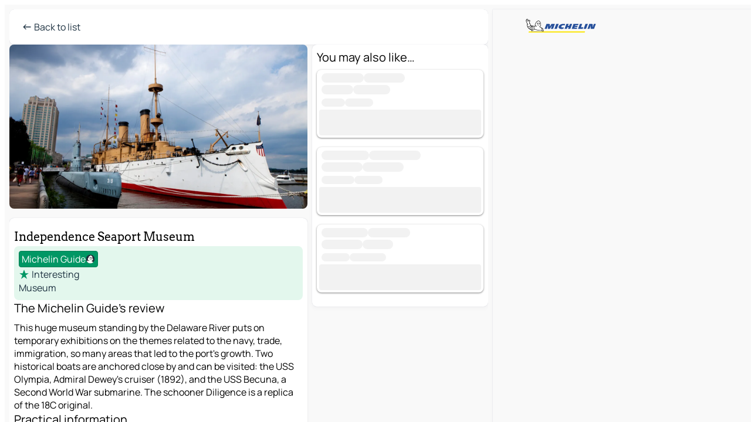

--- FILE ---
content_type: text/html
request_url: https://www.viamichelin.com/maps/tourist-attractions/poi/Philadelphia-19106-Independence_Seaport_Museum-f126d380676f
body_size: 19576
content:
<!doctype html>
<html lang="en">

<head>
	<meta charset="utf-8" />
	<meta name="viewport" content="width=device-width, initial-scale=1, maximum-scale=1, user-scalable=no" />
	<meta name="apple-itunes-app" content="app-id=443142682" />
	<!-- start app -->
	
		<link href="../../../_app/immutable/assets/vnd.D6Q4K2v3.css" rel="stylesheet">
		<link href="../../../_app/immutable/assets/lib.DTlNOyE0.css" rel="stylesheet">
		<link href="../../../_app/immutable/assets/vnd.CPv2F40A.css" rel="stylesheet">
		<link href="../../../_app/immutable/assets/0.CQs4aOKJ.css" rel="stylesheet">
		<link href="../../../_app/immutable/assets/2.DTvqgUuk.css" rel="stylesheet"><!--1xg1a3p--><!--[!--><!--]--> <!--[!--><!--]--> <!--[!--><!--]--> <meta name="description" content="Independence Seaport Museum - Philadelphia: Michelin review, useful information, map and road planner for your Philadelphia trip"/> <meta property="og:type" content="website"/> <meta property="og:site_name" content="ViaMichelin"/> <!--[--><meta property="og:title" content="Independence Seaport Museum - Philadelphia Tourism - ViaMichelin"/><!--]--> <!--[--><meta property="og:description" content="Independence Seaport Museum - Philadelphia: Michelin review, useful information, map and road planner for your Philadelphia trip"/><!--]--> <!--[--><meta property="og:image" content="https://www.viamichelin.com/_app/immutable/assets/logo-social.CPCa_Ogs.png"/><!--]--> <!--[--><meta property="og:url" content="https://www.viamichelin.com/maps/tourist-attractions/poi/philadelphia-19106-f126d380676f"/><!--]--> <!--[--><link rel="alternate" href="https://www.viamichelin.at/karten-stadtplan/touristische-attraktionen/poi/philadelphia-19106-f126d380676f" hreflang="de-at"/><link rel="alternate" href="https://fr.viamichelin.be/cartes-plans/sites-touristiques/poi/philadelphia-19106-f126d380676f" hreflang="fr-be"/><link rel="alternate" href="https://nl.viamichelin.be/kaarten-plattegronden/toeristische-bezienswaardigheden/poi/philadelphia-19106-f126d380676f" hreflang="nl-be"/><link rel="alternate" href="https://de.viamichelin.ch/karten-stadtplan/touristische-attraktionen/poi/philadelphia-19106-f126d380676f" hreflang="de-ch"/><link rel="alternate" href="https://fr.viamichelin.ch/cartes-plans/sites-touristiques/poi/philadelphia-19106-f126d380676f" hreflang="fr-ch"/><link rel="alternate" href="https://it.viamichelin.ch/mappe-piantine/siti-turistici/poi/philadelphia-19106-f126d380676f" hreflang="it-ch"/><link rel="alternate" href="https://www.viamichelin.de/karten-stadtplan/touristische-attraktionen/poi/philadelphia-19106-f126d380676f" hreflang="de"/><link rel="alternate" href="https://www.viamichelin.es/mapas-planos/lugares-turisticos/poi/philadelphia-19106-f126d380676f" hreflang="es"/><link rel="alternate" href="https://www.viamichelin.fr/cartes-plans/sites-touristiques/poi/philadelphia-19106-f126d380676f" hreflang="fr"/><link rel="alternate" href="https://www.viamichelin.it/mappe-piantine/siti-turistici/poi/philadelphia-19106-f126d380676f" hreflang="it"/><link rel="alternate" href="https://www.viamichelin.ie/maps/tourist-attractions/poi/philadelphia-19106-f126d380676f" hreflang="en-ie"/><link rel="alternate" href="https://www.viamichelin.nl/kaarten-plattegronden/toeristische-bezienswaardigheden/poi/philadelphia-19106-f126d380676f" hreflang="nl"/><link rel="alternate" href="https://www.viamichelin.pt/mapas-plantas/sitios-turisticos/poi/philadelphia-19106-f126d380676f" hreflang="pt"/><link rel="alternate" href="https://www.viamichelin.co.uk/maps/tourist-attractions/poi/philadelphia-19106-f126d380676f" hreflang="en-gb"/><link rel="canonical" href="https://www.viamichelin.com/maps/tourist-attractions/poi/philadelphia-19106-f126d380676f"/><!--]--> <!--[--><!--[--><!----><script type="application/ld+json">{
  "@context": "https://schema.org",
  "@type": "TouristAttraction",
  "name": "Independence Seaport Museum",
  "description": "This huge museum standing by the Delaware River puts on temporary exhibitions on the themes related to the navy, trade, immigration, so many areas that led to the port's growth. Two historical boats are anchored close by and can be visited: the USS Olympia, Admiral Dewey's cruiser (1892), and the USS Becuna, a Second World War submarine. The schooner Diligence is a replica of the 18C original.",
  "image": "https://gv-images.viamichelin.com/images/michelin_guide/max/Img_39325.jpg",
  "telephone": "+1 215-413-8655",
  "address": {
    "@type": "PostalAddress",
    "streetAddress": "211 South Columbus Boulevard",
    "addressLocality": "Philadelphia 19106",
    "postalCode": "19106",
    "addressCountry": "USA"
  },
  "geo": {
    "@type": "GeoCoordinates",
    "latitude": 39.94551800000005,
    "longitude": -75.14173899999997
  },
  "award": "MICHELIN Guide: Interesting 2024"
}</script><!----><!--]--><!--]--><!----><title>Independence Seaport Museum - Philadelphia Tourism - ViaMichelin</title>
	<!-- end app -->

	<meta name="google-site-verification" content="BvR8OKWbfcFFcAeoGDlKwJAdKPsnfgRXqCFKTvtmdiU" />

	<link rel="icon" href="../../../favicon.png" />

	<!-- Start Consent -->
	<script nonce="F9T/0dPCVJOzpcvK8cFXdg==" id="spcloader" async fetchpriority="high" type="text/javascript"
		src="https://sdk.privacy-center.org/a1a55c7f-7f45-4e4b-80ac-b48e44c2fe99/loader.js?target=www.viamichelin.com"></script>
	<script nonce="F9T/0dPCVJOzpcvK8cFXdg==" type="text/javascript" async>
			window.didomiOnReady = window.didomiOnReady || [];
			window.didomiEventListeners = window.didomiEventListeners || [];

			window.didomiEventListeners.push(
				{
					event: "notice.shown",
					listener() {
						const $link = document.querySelector(
							".didomi-notice-view-partners-link-in-text"
						);
						if (!$link) {
							return;
						}
						$link.removeAttribute("href");
						$link.addEventListener("click", () => {
							Didomi.preferences.show("vendors");
						});
					},
				},
				{
					event: "notice.clickagree",
					listener() {
						window.postMessage({ type: 'didomi_clickagree'})
					}
				}
			);

			window.didomiConfig = {
				user: {
					bots: {
						consentRequired: false,
					},
				},
				preferences: {
					showWhenConsentIsMissing: false,
				},
			};

			window.gdprAppliesGlobally = true;
			// prettier-ignore
			!function(){function t(e){if(!window.frames[e]){if(document.body&&document.body.firstChild){let a=document.body,n=document.createElement("iframe");n.style.display="none",n.name=e,n.title=e,a.insertBefore(n,a.firstChild)}else setTimeout(function(){t(e)},5)}}function e(t,e,a,n,i){function r(t,a,n,r){if("function"!=typeof n)return;window[e]||(window[e]=[]);let s=!1;i&&(s=i(t,r,n)),s||window[e].push({command:t,version:a,callback:n,parameter:r})}function s(e){if(!window[t]||!0!==window[t].stub||!e.data)return;let i="string"==typeof e.data,r;try{r=i?JSON.parse(e.data):e.data}catch(s){return}if(r[a]){let f=r[a];window[t](f.command,f.version,function(t,a){let r={};r[n]={returnValue:t,success:a,callId:f.callId},e.source.postMessage(i?JSON.stringify(r):r,"*")},f.parameter)}}r.stub=!0,r.stubVersion=2,"function"!=typeof window[t]&&(window[t]=r,window.addEventListener?window.addEventListener("message",s,!1):window.attachEvent("onmessage",s))}e("__uspapi","__uspapiBuffer","__uspapiCall","__uspapiReturn"),t("__uspapiLocator"),e("__tcfapi","__tcfapiBuffr","__tcl","__tcfapiReturn"),t("__tcfapiLocator")}();
		</script>
	<!-- End Consent -->

	<!-- Start Google tag manager -->
	<script src="https://www.googletagmanager.com/gtag/js?id=G-L0VJCQ3ZDZ" defer type="didomi/javascript"
		nonce="F9T/0dPCVJOzpcvK8cFXdg==" fetchpriority="low"></script>
	<script nonce="F9T/0dPCVJOzpcvK8cFXdg==" type="text/javascript" defer>
			window.dataLayer = window.dataLayer || [];
			function gtag() {
				dataLayer.push(arguments);
			}
			gtag('js', new Date());
			gtag('config', 'G-L0VJCQ3ZDZ', { send_page_view: false });
		</script>
	<!-- End Google tag manager -->
</head>

<body data-sveltekit-preload-data="hover" class="text-body">
	<div style="display: contents"><!--[--><!--[--><!----><!--[--><!--]--> <!--[--><!----><div class="main-container bg-neutral-weak big-datasheet-panel homepage svelte-9k52vj" style="--bottomsheet-height-offset: -0px;"><div class="map svelte-9k52vj"><div class="h-full w-full md:shadow-smooth-block md:relative svelte-839hsq" data-testid="map-container"><!--[!--><!--]--></div><!----> <!--[!--><!--]--> <img src="/_app/immutable/assets/vm-logo-bib-michelin.Dd_LzvJh.svg" alt="Michelin" class="absolute left-14 top-6 md:block hidden z-hover" height="24" width="120"/> <img height="32" width="126" src="/_app/immutable/assets/vm-logo-large.BEgj6SJ1.svg" alt="ViaMichelin" class="absolute-center-x top-2 md:hidden z-hover"/></div> <!--[!--><!--]--> <div class="slot-container md:p-2 md:pr-0 md:h-dvh printable svelte-9k52vj"><div class="md:overflow-hidden md:rd-2 md:h-dvh max-h-full printable"><div class="slot-wrapper h-full scrollbar-thin printable md:bg-neutral-weakest svelte-9k52vj"><!--[!--><!--]--> <!--[--><!----><!--[--><!----><!--[!--><!----><!--[--><div class="fixed top-2 left-2 z-hover md:hidden"><button type="button" aria-label="Back to list" class="btn-filled-white btn-md min-w-max"><!--[!--><!--[--><!----><span class="flex w-max text-xl"><!--[--><!----><span class="icon-arrow-left inline-block"><!----></span><!----><!--]--><!----></span><!----><!--]--> <!--[!--><!--]--> <!--[!--><!--]--><!--]--> <!--[!--><!--]--></button><!----></div> <div class="flex flex-col relative top-0 w-full gap-4 bg-neutral-weakest md:bg-neutral-weak"><div class="hidden md:block"><header role="banner" class="flex items-center w-full py-1 justify-between md:rd-2 md:bg-neutral-weakest md:shadow-smooth-block md:py-2 px-2 md:py-0"><!--[!--><!--[!--><!--[--><!--[!--><button type="button" class="btn-filled-white btn-md min-w-max"><!--[!--><!--[--><!----><span class="flex w-max"><!--[--><!----><span class="icon-west inline-block"><!----></span><!----><!--]--><!----></span><!----><!--]--> <!--[--><span class="ml-1">Back to list</span><!--]--> <!--[!--><!--]--><!--]--> <!--[!--><!--]--></button><!--]--><!--]--><!--]--><!--]--> <!--[!--><!--[!--><!--]--><!--]--></header><!----></div> <div class="grid-cols-[minmax(0,1fr)_300px] rd-2 md:pb-0 flex-1 gap-2 w-full md:grid svelte-18vujdd"><div class="flex-1 rd-2"><!--[--><div class="w-full h-70 absolute md:relative md:mb-4 md:block md:rd-2 rd-2 delay-500 svelte-18vujdd"><div class="transition-transform transform-gpu duration-500 md:translate-y-0 rd-2 translate-y-100% svelte-18vujdd"><!----><div class="container-carousel w-full relative cursor-pointer minimal svelte-w1l4d7" role="region" aria-roledescription="carousel" aria-label="Image carousel"><!--[!--><!--]--> <div class="h-70"><button type="button" aria-label="See previous content" aria-hidden="true" class="btn-ghost-white btn-md left-arrow-container absolute left-0 hidden min-w-max"><!--[!--><!--[--><!----><span class="flex w-max"><!--[--><!----><span class="icon-west inline-block"><!----></span><!----><!--]--><!----></span><!----><!--]--> <!--[!--><!--]--> <!--[!--><!--]--><!--]--> <!--[!--><!--]--></button><!----> <ul class="carousel flex h-100% overflow-x-scroll m-0 p-0 list-none bg-neutral-weakest rd-2 svelte-w1l4d7" aria-roledescription="slide" role="group" aria-label="image 1 on 1"><!--[--><li class="img-container items-center flex grow-0 shrink-0 justify-center w-full cursor-pointer svelte-w1l4d7" role="button" tabindex="0" data-testid="image-button-0"><figure class="img-wrapper w-full m-0 p-0 h-full overflow-hidden"><!--[!--><img loading="lazy" decoding="async" src="https://gv-images.viamichelin.com/images/michelin_guide/max/Img_39325.jpg?width=320&amp;format=auto" alt="Independence Seaport Museum - Philadelphia - 0" class="h-full w-full" srcset="https://gv-images.viamichelin.com/images/michelin_guide/max/Img_39325.jpg?width=160&amp;format=auto 160w, https://gv-images.viamichelin.com/images/michelin_guide/max/Img_39325.jpg?width=320&amp;format=auto 320w, https://gv-images.viamichelin.com/images/michelin_guide/max/Img_39325.jpg?width=640&amp;format=auto 640w, https://gv-images.viamichelin.com/images/michelin_guide/max/Img_39325.jpg?width=960&amp;format=auto 960w, https://gv-images.viamichelin.com/images/michelin_guide/max/Img_39325.jpg?width=1280&amp;format=auto 1280w, https://gv-images.viamichelin.com/images/michelin_guide/max/Img_39325.jpg 1920w" style="object-fit: cover;" onerror="this.__e=event"/><!----> <!--[--><span class="img-copyright p-2 text-neutral-soft md:translate-x-6 md:translate-y--14 md:translate-z-0 md:transform-scale--100 invisible svelte-w1l4d7"><small>Aneese/Getty Image Plus</small></span><!--]--><!--]--></figure></li><!--]--></ul> <!--[!--><!--]--> <button type="button" aria-label="See next content" aria-hidden="false" class="btn-ghost-white btn-md right-arrow-container absolute right-0 hidden min-w-max"><!--[!--><!--[--><!----><span class="flex w-max"><!--[--><!----><span class="icon-east inline-block"><!----></span><!----><!--]--><!----></span><!----><!--]--> <!--[!--><!--]--> <!--[!--><!--]--><!--]--> <!--[!--><!--]--></button><!----></div><!----></div><!----><!----></div></div> <div class="snap relative md:hidden svelte-18vujdd"></div> <div class="w-full h-70 absolute bg-neutral-weakest rd-2 md:hidden"></div><!--]--> <div class="flex flex-col gap-4 bg-neutral-weakest rd-2 relative md:shadow-smooth-block"><button type="button" class="snap-handle py-2 rd-2 b-0 flex justify-self-center justify-center bg-transparent md:hidden svelte-cyzkj2" aria-label="Toggle datasheet"><span class="rd-1 w-8 h-1 bg-base-15"></span></button> <div class="flex items-start justify-between md:mt-4 relative"><div class="snap-end clamp-lines-2 text-title px-2" data-testId="datasheet-title">Independence Seaport Museum</div> <!--[!--><!--]--> <!--[!--><!--]--></div> <div class="flex flex-col w-full gap-6 mb-6 px-2"><div class="svelte-cyzkj2"><!--[!--><!--[!--><!--[!--><!--[!--><!--[--><div class="flex gap-4 p-2 rd-2 w-full bg-tourism-weakest" data-testId="datasheet-summary"><!--[--><div class="md:hidden min-h-18"><img loading="lazy" decoding="async" src="https://gv-images.viamichelin.com/images/michelin_guide/max/Img_39325.jpg?width=160&amp;format=auto" alt="Location picture" class="rd-2" style="width: 72px; height: 100%; object-fit: cover;" onerror="this.__e=event"/><!----></div><!--]--> <div class="flex flex-col min-w-0 justify-center"><!--[--><div class="flex items-center justify-center w-max shrink-0  rd-1 py-0.5 px-1 bg-tourism text-neutral-weakest border-tourism-strong border-1 border-solid svelte-snfjjm"><!--[!--><!--[!--><!--[!--><!--]--> <!--[--><span>Michelin Guide</span><!--]--> <!--[--><!----><div class="flex w-max text-4"><!--[--><!----><div class="icon-recommended inline-block"><!----></div><!----><!--]--><!----></div><!----><!--]--><!--]--><!--]--></div><!--]--> <div class="flex flex-col text-coloredneutral min-w-0"><!--[--><div class="flex flex-row items-center h-6"><!----><span class="flex w-max text-tourism text-5"><!--[--><!----><span class="icon-tourism-star inline-block mx--0.25"><!----></span><!----><!--]--><!----></span><!----><!----> <div class="ml-1 truncate">Interesting</div></div><!--]--> <!--[!--><!--]--> <!--[--><div class="truncate h-6" data-testId="datasheet-subtype">Museum</div><!--]--> <!--[!--><!--[!--><!--[!--><!--]--><!--]--><!--]--> <!--[!--><!--]--></div></div></div><!--]--><!--]--><!--]--><!--]--><!--]--><!----></div> <div class="flex flex-col gap-6 snap-map-button svelte-cyzkj2"><!--[!--><!--[!--><!--[!--><!--[--><!--[--><div><div class="text-lg mb-2">The Michelin Guide's review</div> <div class="clamp-lines-7">This huge museum standing by the Delaware River puts on temporary exhibitions on the themes related to the navy, trade, immigration, so many areas that led to the port's growth. Two historical boats are anchored close by and can be visited: the USS Olympia, Admiral Dewey's cruiser (1892), and the USS Becuna, a Second World War submarine. The schooner Diligence is a replica of the 18C original.</div> <!--[!--><!--]--><!----></div><!--]--> <!--[--><div><div class="text-lg mb-2">Practical information</div> <!--[--><div class="flex flex-row gap-2 items-center"><!----><div class="icon-call inline-block"><!----></div><!----><!----> <div>+1 215-413-8655</div></div><!--]--> <!--[!--><!--]--> <!--[!--><!--]--><!----></div><!--]--><!--]--><!--]--><!--]--><!--]--> <!--[--><div><div class="text-lg mb-2">Location</div> <address class="font-not-italic"><!--[-->211 South Columbus Boulevard<br/><!--]--> Philadelphia 19106</address><!----></div><!--]--> <!--[--><button type="button" class="btn-outline-primary btn-md min-w-max"><!--[!--><!--[--><!----><span class="flex w-max"><!--[--><!----><span class="icon-map inline-block"><!----></span><!----><!--]--><!----></span><!----><!--]--> <!--[--><span class="ml-1">See on the map</span><!--]--> <!--[!--><!--]--><!--]--> <!--[!--><!--]--></button><!--]--><!----></div></div><!----> <!--[--><div class="sticky flex bottom-0 left-0 w-full bg-neutral-weakest rounded-b-2xl"><div class="flex flex-row gap-2 items-center bg-neutral-weakest  p-2 md:rd-2"><!--[!--><!--[!--><!--]--><!--]--> <!--[--><button type="button" class="btn-filled-primary btn-md"><!--[!--><!--[--><!----><span class="flex w-max"><!--[--><!----><span class="icon-directions inline-block"><!----></span><!----><!--]--><!----></span><!----><!--]--> <!--[--><span class="ml-1 undefined text-wrap-balance">Itinerary</span><!--]--> <!--[!--><!--]--><!--]--> <!--[!--><!--]--></button><!--]--> <!--[!--><!--]--> <!--[!--><!--]--></div><!----></div><!--]--></div></div> <!--[--><div class="flex flex-col items-start gap-4 mb-15"><!--[!--><!--[--><div class="datasheet-recommendation w-full"><div class="bg-neutral-weakest px-2 pb-2 md:pt-2 rd-2 md:shadow-smooth-block"><div class="text-5 mb-2">You may also like…</div> <!--[!--><!--[!--><!--[!--><!--[!--><!--[!--><!--[--><!--[--><div class="flex flex-col gap-1 relative rd-2 shadow-recommendation-card p-1 bg-neutral-weakest w-full b-0 mb-4"><div class="flex flex-grow w-full"><!--[!--><!--]--> <div class="flex flex-col flex-1 ml-1 w-full overflow-hidden"><div class="items-start grow-1"><!--[--><!--[--><!----><span class="flex items-center gap-x-1 text-transparent select-none" data-testid="loading" aria-hidden="true"><!--[--><span class="bg-neutral-soft b-rounded-full leading-none my-0.5">----------------</span><span class="bg-neutral-soft b-rounded-full leading-none my-0.5">---------------</span><!--]--><!----></span><!----><!----> <!----><span class="flex items-center gap-x-1 text-transparent select-none" data-testid="loading" aria-hidden="true"><!--[--><span class="bg-neutral-soft b-rounded-full leading-none my-0.5">------------</span><span class="bg-neutral-soft b-rounded-full leading-none my-0.5">--------------</span><!--]--><!----></span><!----><!----><!--]--><!--]--></div> <!--[--><div class="flex h-6 text-sm items-center text-coloredneutral-soft"><!--[--><!----><span class="flex items-center gap-x-1 text-transparent select-none" data-testid="loading" aria-hidden="true"><!--[--><span class="bg-neutral-soft b-rounded-full leading-none my-0.5">----------</span><span class="bg-neutral-soft b-rounded-full leading-none my-0.5">------------</span><!--]--><!----></span><!----><!--]--></div><!--]--></div></div> <!--[--><!--[--><div class="bg-neutral-soft leading-none text-transparent select-none btn btn-md cursor-default w-fit w-full"><!--[!--><!--]--> <!--[!--><!--]--> <!--[!--><!--]--><!----></div><!--]--><!--]--></div><div class="flex flex-col gap-1 relative rd-2 shadow-recommendation-card p-1 bg-neutral-weakest w-full b-0 mb-4"><div class="flex flex-grow w-full"><!--[!--><!--]--> <div class="flex flex-col flex-1 ml-1 w-full overflow-hidden"><div class="items-start grow-1"><!--[--><!--[--><!----><span class="flex items-center gap-x-1 text-transparent select-none" data-testid="loading" aria-hidden="true"><!--[--><span class="bg-neutral-soft b-rounded-full leading-none my-0.5">------------------</span><span class="bg-neutral-soft b-rounded-full leading-none my-0.5">-------------------</span><!--]--><!----></span><!----><!----> <!----><span class="flex items-center gap-x-1 text-transparent select-none" data-testid="loading" aria-hidden="true"><!--[--><span class="bg-neutral-soft b-rounded-full leading-none my-0.5">---------------</span><span class="bg-neutral-soft b-rounded-full leading-none my-0.5">---------------</span><!--]--><!----></span><!----><!----><!--]--><!--]--></div> <!--[--><div class="flex h-6 text-sm items-center text-coloredneutral-soft"><!--[--><!----><span class="flex items-center gap-x-1 text-transparent select-none" data-testid="loading" aria-hidden="true"><!--[--><span class="bg-neutral-soft b-rounded-full leading-none my-0.5">--------------</span><span class="bg-neutral-soft b-rounded-full leading-none my-0.5">------------</span><!--]--><!----></span><!----><!--]--></div><!--]--></div></div> <!--[--><!--[--><div class="bg-neutral-soft leading-none text-transparent select-none btn btn-md cursor-default w-fit w-full"><!--[!--><!--]--> <!--[!--><!--]--> <!--[!--><!--]--><!----></div><!--]--><!--]--></div><div class="flex flex-col gap-1 relative rd-2 shadow-recommendation-card p-1 bg-neutral-weakest w-full b-0 mb-4"><div class="flex flex-grow w-full"><!--[!--><!--]--> <div class="flex flex-col flex-1 ml-1 w-full overflow-hidden"><div class="items-start grow-1"><!--[--><!--[--><!----><span class="flex items-center gap-x-1 text-transparent select-none" data-testid="loading" aria-hidden="true"><!--[--><span class="bg-neutral-soft b-rounded-full leading-none my-0.5">-----------------</span><span class="bg-neutral-soft b-rounded-full leading-none my-0.5">----------------</span><!--]--><!----></span><!----><!----> <!----><span class="flex items-center gap-x-1 text-transparent select-none" data-testid="loading" aria-hidden="true"><!--[--><span class="bg-neutral-soft b-rounded-full leading-none my-0.5">---------------</span><span class="bg-neutral-soft b-rounded-full leading-none my-0.5">-----------</span><!--]--><!----></span><!----><!----><!--]--><!--]--></div> <!--[--><div class="flex h-6 text-sm items-center text-coloredneutral-soft"><!--[--><!----><span class="flex items-center gap-x-1 text-transparent select-none" data-testid="loading" aria-hidden="true"><!--[--><span class="bg-neutral-soft b-rounded-full leading-none my-0.5">------------</span><span class="bg-neutral-soft b-rounded-full leading-none my-0.5">---------------</span><!--]--><!----></span><!----><!--]--></div><!--]--></div></div> <!--[--><!--[--><div class="bg-neutral-soft leading-none text-transparent select-none btn btn-md cursor-default w-fit w-full"><!--[!--><!--]--> <!--[!--><!--]--> <!--[!--><!--]--><!----></div><!--]--><!--]--></div><!--]--><!--]--><!--]--><!--]--><!--]--><!--]--><!--]--></div></div><!--]--><!--]--> <!--[--><div class="flex items-center justify-center relative"><!----><!----><div id="div-gpt-ad-mpu_haut" class="ad size-full max-h-[var(--height)] max-w-[var(--width)] overflow-hidden md:max-h-[var(--md-height)] md:max-w-[var(--md-width)] div-gpt-ad-mpu_haut svelte-15hg1g9" style=" --width:0px; --height:0px; --md-width:300px; --md-height:600px; " data-testid="ad-datasheet"></div><!----><!----></div><!--]--></div><!--]--></div></div><!----> <!--[--><footer role="contentinfo" data-sveltekit-preload-data="tap" class="bg-neutral-weakest flex flex-col gap-6 p-2 pb-0 lt-md:pb-20 relative svelte-1b4fnhr"><div class="flex flex-col gap-4 "><div class="flex justify-between"><img src="/_app/immutable/assets/vm-logo-bib-michelin.Dd_LzvJh.svg" alt="Michelin" height="24" width="120"/> <button type="button" class="btn-outline-primary btn-md min-w-max"><!--[!--><!--[--><!----><span class="flex w-max"><!--[--><!----><span class="icon-flag-international inline-block"><!----></span><!----><!--]--><!----></span><!----><!--]--> <!--[--><span class="ml-1">English - International</span><!--]--> <!--[!--><!--]--><!--]--> <!--[!--><!--]--></button><!----></div> <div class="flex flex-col md:flex-row md:flex-wrap gap-4"><!--[--><a href="https://3fe75001.sibforms.com/serve/[base64]" class="min-w-max btn-filled-primary btn-md svelte-1b8k1k" rel="noopener" target="_blank"><!--[!--><!--[--><!----><div class="flex w-max"><!--[--><!----><div class="icon-mail inline-block"><!----></div><!----><!--]--><!----></div><!----><!--]--> <!--[--><span class="px-1">Subscribe to our Newsletter</span><!--]--> <!--[!--><!--]--><!--]--></a><!--]--> <a href="https://www.viamichelin.com/magazine/?utm_source=viamichelin_web&amp;utm_medium=browse_button" class="min-w-max btn-filled-light btn-md svelte-1b8k1k" rel="external noopener" target="_blank"><!--[!--><!--[--><!----><div class="flex w-max"><!--[--><!----><div class="icon-menu-book inline-block"><!----></div><!----><!--]--><!----></div><!----><!--]--> <!--[--><span class="px-1">Browse ViaMichelin Magazine</span><!--]--> <!--[!--><!--]--><!--]--></a><!----></div></div> <!--[!--><!--]--> <!--[!--><!--]--><!----> <!--[--><!--[--><ol itemscope="" itemtype="http://schema.org/BreadcrumbList" class="breadcrumbs flex flex-wrap p-0 items-center whitespace-nowrap svelte-qo6nxf"><li itemprop="itemListElement" itemtype="http://schema.org/ListItem" itemscope="" class="svelte-qo6nxf"><a href="/" class="link inline svelte-1b8k1k" itemprop="item"><!--[--><span itemprop="name">Home</span><!----><!--]--></a><!----> <meta itemprop="position" content="0"/></li> <!--[--><!--[!--><!--]--><!--[--><li itemprop="itemListElement" itemtype="http://schema.org/ListItem" itemscope="" class="svelte-qo6nxf"><!--[--><a href="/" class="link inline svelte-1b8k1k" itemprop="item" data-sveltekit-preload-data="off"><!--[--><span itemprop="name">Maps</span><!----><!--]--></a><!--]--> <meta itemprop="position" content="2"/></li><!--]--><!--[--><li itemprop="itemListElement" itemtype="http://schema.org/ListItem" itemscope="" class="svelte-qo6nxf"><!--[--><a href="/maps/tourist-attractions" class="link inline svelte-1b8k1k" itemprop="item" data-sveltekit-preload-data="off"><!--[--><span itemprop="name">Tourist attractions</span><!----><!--]--></a><!--]--> <meta itemprop="position" content="3"/></li><!--]--><!--[--><li itemprop="itemListElement" itemtype="http://schema.org/ListItem" itemscope="" class="svelte-qo6nxf"><!--[--><a href="/maps/tourist-attractions/united_states" class="link inline svelte-1b8k1k" itemprop="item" data-sveltekit-preload-data="off"><!--[--><span itemprop="name">United States</span><!----><!--]--></a><!--]--> <meta itemprop="position" content="4"/></li><!--]--><!--[--><li itemprop="itemListElement" itemtype="http://schema.org/ListItem" itemscope="" class="svelte-qo6nxf"><!--[--><a href="/maps/tourist-attractions/united_states/pennsylvania" class="link inline svelte-1b8k1k" itemprop="item" data-sveltekit-preload-data="off"><!--[--><span itemprop="name">Pennsylvania</span><!----><!--]--></a><!--]--> <meta itemprop="position" content="5"/></li><!--]--><!--[!--><!--]--><!--[--><li itemprop="itemListElement" itemtype="http://schema.org/ListItem" itemscope="" class="svelte-qo6nxf"><!--[--><a href="/maps/tourist-attractions/united_states/pennsylvania/_/philadelphia-19102" class="link inline svelte-1b8k1k" itemprop="item" data-sveltekit-preload-data="off"><!--[--><span itemprop="name">Philadelphia</span><!----><!--]--></a><!--]--> <meta itemprop="position" content="7"/></li><!--]--><!--[--><li itemprop="itemListElement" itemtype="http://schema.org/ListItem" itemscope="" class="svelte-qo6nxf"><!--[!--><span itemprop="name" class="text-md text-neutral-strongest">Independence Seaport Museum</span><!--]--> <meta itemprop="position" content="8"/></li><!--]--><!--]--></ol><!--]--> <!--[--><h1 class="text-md font-medium">Independence Seaport Museum - Philadelphia Tourism - ViaMichelin</h1><!--]--> <!--[--><!--[!--><p class="description">Independence Seaport Museum - Philadelphia: Michelin review, useful information, map and road planner for your Philadelphia trip</p><!--]--><!--]--> <!--[!--><!--]--> <!--[--><section class="flex flex-col gap-0 p-0 m-0"><!--[--><h2 class="border-b-1 border-b-solid text-coloredneutral-soft text-bold text-md m-0" data-testid="seo-footer-link-block-title"><button type="button" class="btn-ghost-primary btn-md w-full justify-between min-w-max"><!--[!--><!--[!--><!--]--> <!--[--><span class="mr-1">Philadelphia</span><!--]--> <!--[--><!----><span class="flex w-max"><!--[--><!----><span class="icon-chevron-right inline-block"><!----></span><!----><!--]--><!----></span><!----><!--]--><!--]--> <!--[!--><!--]--></button><!----></h2> <ul data-testid="seo-footer-link-block-list" class="svelte-1ba0xl7"><!--[--><li><a href="/maps/united_states/pennsylvania/_/philadelphia-19102" class="min-w-max link flex justify-start svelte-1b8k1k"><!--[!--><!--[!--><!--]--> <!--[--><span class="px-1">Philadelphia Maps</span><!--]--> <!--[!--><!--]--><!--]--></a><!----></li><li><a href="/maps/traffic/united_states/pennsylvania/_/philadelphia-19102" class="min-w-max link flex justify-start svelte-1b8k1k"><!--[!--><!--[!--><!--]--> <!--[--><span class="px-1">Philadelphia Traffic</span><!--]--> <!--[!--><!--]--><!--]--></a><!----></li><li><a href="/maps/hotels/united_states/pennsylvania/_/philadelphia-19102" class="min-w-max link flex justify-start svelte-1b8k1k"><!--[!--><!--[!--><!--]--> <!--[--><span class="px-1">Philadelphia Hotels</span><!--]--> <!--[!--><!--]--><!--]--></a><!----></li><li><a href="/maps/restaurants/united_states/pennsylvania/_/philadelphia-19102" class="min-w-max link flex justify-start svelte-1b8k1k"><!--[!--><!--[!--><!--]--> <!--[--><span class="px-1">Philadelphia Restaurants</span><!--]--> <!--[!--><!--]--><!--]--></a><!----></li><li><a href="/maps/tourist-attractions/united_states/pennsylvania/_/philadelphia-19102" class="min-w-max link flex justify-start svelte-1b8k1k"><!--[!--><!--[!--><!--]--> <!--[--><span class="px-1">Philadelphia Tourist attractions</span><!--]--> <!--[!--><!--]--><!--]--></a><!----></li><li><a href="/maps/service-stations/united_states/pennsylvania/_/philadelphia-19102" class="min-w-max link flex justify-start svelte-1b8k1k"><!--[!--><!--[!--><!--]--> <!--[--><span class="px-1">Philadelphia Gas stations</span><!--]--> <!--[!--><!--]--><!--]--></a><!----></li><li><a href="/maps/car-parks/united_states/pennsylvania/_/philadelphia-19102" class="min-w-max link flex justify-start svelte-1b8k1k"><!--[!--><!--[!--><!--]--> <!--[--><span class="px-1">Philadelphia Car parks</span><!--]--> <!--[!--><!--]--><!--]--></a><!----></li><!--]--></ul><!--]--> <!--[--><h2 class="border-b-1 border-b-solid text-coloredneutral-soft text-bold text-md m-0" data-testid="seo-footer-link-block-title"><button type="button" class="btn-ghost-primary btn-md w-full justify-between min-w-max"><!--[!--><!--[!--><!--]--> <!--[--><span class="mr-1">Routes</span><!--]--> <!--[--><!----><span class="flex w-max"><!--[--><!----><span class="icon-chevron-right inline-block"><!----></span><!----><!--]--><!----></span><!----><!--]--><!--]--> <!--[!--><!--]--></button><!----></h2> <ul data-testid="seo-footer-link-block-list" class="svelte-1ba0xl7"><!--[--><li><a href="/routes/results/philadelphia-19102-_-pennsylvania-united_states-to-lancaster-17603-_-pennsylvania-united_states" class="min-w-max link flex justify-start svelte-1b8k1k"><!--[!--><!--[!--><!--]--> <!--[--><span class="px-1">Routes Philadelphia - Lancaster</span><!--]--> <!--[!--><!--]--><!--]--></a><!----></li><li><a href="/routes/results/philadelphia-19102-_-pennsylvania-united_states-to-elizabeth-07201-_-new_jersey-united_states" class="min-w-max link flex justify-start svelte-1b8k1k"><!--[!--><!--[!--><!--]--> <!--[--><span class="px-1">Routes Philadelphia - Elizabeth</span><!--]--> <!--[!--><!--]--><!--]--></a><!----></li><li><a href="/routes/results/philadelphia-19102-_-pennsylvania-united_states-to-newark-07102-_-new_jersey-united_states" class="min-w-max link flex justify-start svelte-1b8k1k"><!--[!--><!--[!--><!--]--> <!--[--><span class="px-1">Routes Philadelphia - Newark</span><!--]--> <!--[!--><!--]--><!--]--></a><!----></li><li><a href="/routes/results/philadelphia-19102-_-pennsylvania-united_states-to-jersey_city-07302-_-new_jersey-united_states" class="min-w-max link flex justify-start svelte-1b8k1k"><!--[!--><!--[!--><!--]--> <!--[--><span class="px-1">Routes Philadelphia - Jersey City</span><!--]--> <!--[!--><!--]--><!--]--></a><!----></li><li><a href="/routes/results/philadelphia-19102-_-pennsylvania-united_states-to-brooklyn-11201-_-new_york-united_states" class="min-w-max link flex justify-start svelte-1b8k1k"><!--[!--><!--[!--><!--]--> <!--[--><span class="px-1">Routes Philadelphia - Brooklyn</span><!--]--> <!--[!--><!--]--><!--]--></a><!----></li><li><a href="/routes/results/philadelphia-19102-_-pennsylvania-united_states-to-manhattan-10001-_-new_york-united_states" class="min-w-max link flex justify-start svelte-1b8k1k"><!--[!--><!--[!--><!--]--> <!--[--><span class="px-1">Routes Philadelphia - Manhattan</span><!--]--> <!--[!--><!--]--><!--]--></a><!----></li><li><a href="/routes/results/philadelphia-19102-_-pennsylvania-united_states-to-paterson-07505-_-new_jersey-united_states" class="min-w-max link flex justify-start svelte-1b8k1k"><!--[!--><!--[!--><!--]--> <!--[--><span class="px-1">Routes Philadelphia - Paterson</span><!--]--> <!--[!--><!--]--><!--]--></a><!----></li><li><a href="/routes/results/philadelphia-19102-_-pennsylvania-united_states-to-bronx-10451-_-new_york-united_states" class="min-w-max link flex justify-start svelte-1b8k1k"><!--[!--><!--[!--><!--]--> <!--[--><span class="px-1">Routes Philadelphia - Bronx</span><!--]--> <!--[!--><!--]--><!--]--></a><!----></li><li><a href="/routes/results/philadelphia-19102-_-pennsylvania-united_states-to-baltimore-21202-_-maryland-united_states" class="min-w-max link flex justify-start svelte-1b8k1k"><!--[!--><!--[!--><!--]--> <!--[--><span class="px-1">Routes Philadelphia - Baltimore</span><!--]--> <!--[!--><!--]--><!--]--></a><!----></li><li><a href="/routes/results/philadelphia-19102-_-pennsylvania-united_states-to-queens-11355-_-new_york-united_states" class="min-w-max link flex justify-start svelte-1b8k1k"><!--[!--><!--[!--><!--]--> <!--[--><span class="px-1">Routes Philadelphia - Queens</span><!--]--> <!--[!--><!--]--><!--]--></a><!----></li><li><a href="/routes/results/philadelphia-19102-_-pennsylvania-united_states-to-washington-20004-_-district_of_columbia-united_states" class="min-w-max link flex justify-start svelte-1b8k1k"><!--[!--><!--[!--><!--]--> <!--[--><span class="px-1">Routes Philadelphia - Washington</span><!--]--> <!--[!--><!--]--><!--]--></a><!----></li><li><a href="/routes/results/philadelphia-19102-_-pennsylvania-united_states-to-new_haven-06510-_-connecticut-united_states" class="min-w-max link flex justify-start svelte-1b8k1k"><!--[!--><!--[!--><!--]--> <!--[--><span class="px-1">Routes Philadelphia - New Haven</span><!--]--> <!--[!--><!--]--><!--]--></a><!----></li><li><a href="/routes/results/philadelphia-19102-_-pennsylvania-united_states-to-trenton-08608-_-new_jersey-united_states" class="min-w-max link flex justify-start svelte-1b8k1k"><!--[!--><!--[!--><!--]--> <!--[--><span class="px-1">Routes Philadelphia - Trenton</span><!--]--> <!--[!--><!--]--><!--]--></a><!----></li><li><a href="/routes/results/philadelphia-19102-_-pennsylvania-united_states-to-allentown-18101-_-pennsylvania-united_states" class="min-w-max link flex justify-start svelte-1b8k1k"><!--[!--><!--[!--><!--]--> <!--[--><span class="px-1">Routes Philadelphia - Allentown</span><!--]--> <!--[!--><!--]--><!--]--></a><!----></li><li><a href="/routes/results/philadelphia-19102-_-pennsylvania-united_states-to-reading-19601-_-pennsylvania-united_states" class="min-w-max link flex justify-start svelte-1b8k1k"><!--[!--><!--[!--><!--]--> <!--[--><span class="px-1">Routes Philadelphia - Reading</span><!--]--> <!--[!--><!--]--><!--]--></a><!----></li><li><a href="/routes/results/philadelphia-19102-_-pennsylvania-united_states-to-atlantic_city-08401-_-new_jersey-united_states" class="min-w-max link flex justify-start svelte-1b8k1k"><!--[!--><!--[!--><!--]--> <!--[--><span class="px-1">Routes Philadelphia - Atlantic City</span><!--]--> <!--[!--><!--]--><!--]--></a><!----></li><li><a href="/routes/results/philadelphia-19102-_-pennsylvania-united_states-to-dover-19901-_-delaware-united_states" class="min-w-max link flex justify-start svelte-1b8k1k"><!--[!--><!--[!--><!--]--> <!--[--><span class="px-1">Routes Philadelphia - Dover</span><!--]--> <!--[!--><!--]--><!--]--></a><!----></li><li><a href="/routes/results/philadelphia-19102-_-pennsylvania-united_states-to-staten_island-10301-_-new_york-united_states" class="min-w-max link flex justify-start svelte-1b8k1k"><!--[!--><!--[!--><!--]--> <!--[--><span class="px-1">Routes Philadelphia - Staten Island</span><!--]--> <!--[!--><!--]--><!--]--></a><!----></li><li><a href="/routes/results/philadelphia-19102-_-pennsylvania-united_states-to-york-17401-_-pennsylvania-united_states" class="min-w-max link flex justify-start svelte-1b8k1k"><!--[!--><!--[!--><!--]--> <!--[--><span class="px-1">Routes Philadelphia - York</span><!--]--> <!--[!--><!--]--><!--]--></a><!----></li><li><a href="/routes/results/philadelphia-19102-_-pennsylvania-united_states-to-harrisburg-17101-_-pennsylvania-united_states" class="min-w-max link flex justify-start svelte-1b8k1k"><!--[!--><!--[!--><!--]--> <!--[--><span class="px-1">Routes Philadelphia - Harrisburg</span><!--]--> <!--[!--><!--]--><!--]--></a><!----></li><!--]--></ul><!--]--> <!--[--><!--[--><h2 class="border-b-1 border-b-solid text-coloredneutral-soft text-bold text-md m-0" data-testid="seo-footer-link-block-title"><button type="button" class="btn-ghost-primary btn-md w-full justify-between min-w-max"><!--[!--><!--[!--><!--]--> <!--[--><span class="mr-1">Maps</span><!--]--> <!--[--><!----><span class="flex w-max"><!--[--><!----><span class="icon-chevron-right inline-block"><!----></span><!----><!--]--><!----></span><!----><!--]--><!--]--> <!--[!--><!--]--></button><!----></h2> <ul data-testid="seo-footer-link-block-list" class="svelte-1ba0xl7"><!--[--><li><a href="/maps/united_states/pennsylvania/_/lancaster-17603" class="min-w-max link flex justify-start svelte-1b8k1k"><!--[!--><!--[!--><!--]--> <!--[--><span class="px-1">Maps Lancaster</span><!--]--> <!--[!--><!--]--><!--]--></a><!----></li><li><a href="/maps/united_states/new_jersey/_/elizabeth-07201" class="min-w-max link flex justify-start svelte-1b8k1k"><!--[!--><!--[!--><!--]--> <!--[--><span class="px-1">Maps Elizabeth</span><!--]--> <!--[!--><!--]--><!--]--></a><!----></li><li><a href="/maps/united_states/new_jersey/_/newark-07102" class="min-w-max link flex justify-start svelte-1b8k1k"><!--[!--><!--[!--><!--]--> <!--[--><span class="px-1">Maps Newark</span><!--]--> <!--[!--><!--]--><!--]--></a><!----></li><li><a href="/maps/united_states/new_jersey/_/jersey_city-07302" class="min-w-max link flex justify-start svelte-1b8k1k"><!--[!--><!--[!--><!--]--> <!--[--><span class="px-1">Maps Jersey City</span><!--]--> <!--[!--><!--]--><!--]--></a><!----></li><li><a href="/maps/united_states/new_york/_/brooklyn-11201" class="min-w-max link flex justify-start svelte-1b8k1k"><!--[!--><!--[!--><!--]--> <!--[--><span class="px-1">Maps Brooklyn</span><!--]--> <!--[!--><!--]--><!--]--></a><!----></li><li><a href="/maps/united_states/new_york/_/manhattan-10001" class="min-w-max link flex justify-start svelte-1b8k1k"><!--[!--><!--[!--><!--]--> <!--[--><span class="px-1">Maps Manhattan</span><!--]--> <!--[!--><!--]--><!--]--></a><!----></li><li><a href="/maps/united_states/new_jersey/_/paterson-07505" class="min-w-max link flex justify-start svelte-1b8k1k"><!--[!--><!--[!--><!--]--> <!--[--><span class="px-1">Maps Paterson</span><!--]--> <!--[!--><!--]--><!--]--></a><!----></li><li><a href="/maps/united_states/new_york/_/bronx-10451" class="min-w-max link flex justify-start svelte-1b8k1k"><!--[!--><!--[!--><!--]--> <!--[--><span class="px-1">Maps Bronx</span><!--]--> <!--[!--><!--]--><!--]--></a><!----></li><li><a href="/maps/united_states/maryland/_/baltimore-21202" class="min-w-max link flex justify-start svelte-1b8k1k"><!--[!--><!--[!--><!--]--> <!--[--><span class="px-1">Maps Baltimore</span><!--]--> <!--[!--><!--]--><!--]--></a><!----></li><li><a href="/maps/united_states/new_york/_/queens-11355" class="min-w-max link flex justify-start svelte-1b8k1k"><!--[!--><!--[!--><!--]--> <!--[--><span class="px-1">Maps Queens</span><!--]--> <!--[!--><!--]--><!--]--></a><!----></li><li><a href="/maps/united_states/district_of_columbia/_/washington-20004" class="min-w-max link flex justify-start svelte-1b8k1k"><!--[!--><!--[!--><!--]--> <!--[--><span class="px-1">Maps Washington</span><!--]--> <!--[!--><!--]--><!--]--></a><!----></li><li><a href="/maps/united_states/connecticut/_/new_haven-06510" class="min-w-max link flex justify-start svelte-1b8k1k"><!--[!--><!--[!--><!--]--> <!--[--><span class="px-1">Maps New Haven</span><!--]--> <!--[!--><!--]--><!--]--></a><!----></li><li><a href="/maps/united_states/new_jersey/_/trenton-08608" class="min-w-max link flex justify-start svelte-1b8k1k"><!--[!--><!--[!--><!--]--> <!--[--><span class="px-1">Maps Trenton</span><!--]--> <!--[!--><!--]--><!--]--></a><!----></li><li><a href="/maps/united_states/pennsylvania/_/allentown-18101" class="min-w-max link flex justify-start svelte-1b8k1k"><!--[!--><!--[!--><!--]--> <!--[--><span class="px-1">Maps Allentown</span><!--]--> <!--[!--><!--]--><!--]--></a><!----></li><li><a href="/maps/united_states/pennsylvania/_/reading-19601" class="min-w-max link flex justify-start svelte-1b8k1k"><!--[!--><!--[!--><!--]--> <!--[--><span class="px-1">Maps Reading</span><!--]--> <!--[!--><!--]--><!--]--></a><!----></li><li><a href="/maps/united_states/new_jersey/_/atlantic_city-08401" class="min-w-max link flex justify-start svelte-1b8k1k"><!--[!--><!--[!--><!--]--> <!--[--><span class="px-1">Maps Atlantic City</span><!--]--> <!--[!--><!--]--><!--]--></a><!----></li><li><a href="/maps/united_states/delaware/_/dover-19901" class="min-w-max link flex justify-start svelte-1b8k1k"><!--[!--><!--[!--><!--]--> <!--[--><span class="px-1">Maps Dover</span><!--]--> <!--[!--><!--]--><!--]--></a><!----></li><li><a href="/maps/united_states/new_york/_/staten_island-10301" class="min-w-max link flex justify-start svelte-1b8k1k"><!--[!--><!--[!--><!--]--> <!--[--><span class="px-1">Maps Staten Island</span><!--]--> <!--[!--><!--]--><!--]--></a><!----></li><li><a href="/maps/united_states/pennsylvania/_/york-17401" class="min-w-max link flex justify-start svelte-1b8k1k"><!--[!--><!--[!--><!--]--> <!--[--><span class="px-1">Maps York</span><!--]--> <!--[!--><!--]--><!--]--></a><!----></li><li><a href="/maps/united_states/pennsylvania/_/harrisburg-17101" class="min-w-max link flex justify-start svelte-1b8k1k"><!--[!--><!--[!--><!--]--> <!--[--><span class="px-1">Maps Harrisburg</span><!--]--> <!--[!--><!--]--><!--]--></a><!----></li><!--]--></ul><h2 class="border-b-1 border-b-solid text-coloredneutral-soft text-bold text-md m-0" data-testid="seo-footer-link-block-title"><button type="button" class="btn-ghost-primary btn-md w-full justify-between min-w-max"><!--[!--><!--[!--><!--]--> <!--[--><span class="mr-1">Traffic</span><!--]--> <!--[--><!----><span class="flex w-max"><!--[--><!----><span class="icon-chevron-right inline-block"><!----></span><!----><!--]--><!----></span><!----><!--]--><!--]--> <!--[!--><!--]--></button><!----></h2> <ul data-testid="seo-footer-link-block-list" class="svelte-1ba0xl7"><!--[--><li><a href="/maps/traffic/united_states/pennsylvania/_/lancaster-17603" class="min-w-max link flex justify-start svelte-1b8k1k"><!--[!--><!--[!--><!--]--> <!--[--><span class="px-1">Traffic Lancaster</span><!--]--> <!--[!--><!--]--><!--]--></a><!----></li><li><a href="/maps/traffic/united_states/new_jersey/_/elizabeth-07201" class="min-w-max link flex justify-start svelte-1b8k1k"><!--[!--><!--[!--><!--]--> <!--[--><span class="px-1">Traffic Elizabeth</span><!--]--> <!--[!--><!--]--><!--]--></a><!----></li><li><a href="/maps/traffic/united_states/new_jersey/_/newark-07102" class="min-w-max link flex justify-start svelte-1b8k1k"><!--[!--><!--[!--><!--]--> <!--[--><span class="px-1">Traffic Newark</span><!--]--> <!--[!--><!--]--><!--]--></a><!----></li><li><a href="/maps/traffic/united_states/new_jersey/_/jersey_city-07302" class="min-w-max link flex justify-start svelte-1b8k1k"><!--[!--><!--[!--><!--]--> <!--[--><span class="px-1">Traffic Jersey City</span><!--]--> <!--[!--><!--]--><!--]--></a><!----></li><li><a href="/maps/traffic/united_states/new_york/_/brooklyn-11201" class="min-w-max link flex justify-start svelte-1b8k1k"><!--[!--><!--[!--><!--]--> <!--[--><span class="px-1">Traffic Brooklyn</span><!--]--> <!--[!--><!--]--><!--]--></a><!----></li><li><a href="/maps/traffic/united_states/new_york/_/manhattan-10001" class="min-w-max link flex justify-start svelte-1b8k1k"><!--[!--><!--[!--><!--]--> <!--[--><span class="px-1">Traffic Manhattan</span><!--]--> <!--[!--><!--]--><!--]--></a><!----></li><li><a href="/maps/traffic/united_states/new_jersey/_/paterson-07505" class="min-w-max link flex justify-start svelte-1b8k1k"><!--[!--><!--[!--><!--]--> <!--[--><span class="px-1">Traffic Paterson</span><!--]--> <!--[!--><!--]--><!--]--></a><!----></li><li><a href="/maps/traffic/united_states/new_york/_/bronx-10451" class="min-w-max link flex justify-start svelte-1b8k1k"><!--[!--><!--[!--><!--]--> <!--[--><span class="px-1">Traffic Bronx</span><!--]--> <!--[!--><!--]--><!--]--></a><!----></li><li><a href="/maps/traffic/united_states/maryland/_/baltimore-21202" class="min-w-max link flex justify-start svelte-1b8k1k"><!--[!--><!--[!--><!--]--> <!--[--><span class="px-1">Traffic Baltimore</span><!--]--> <!--[!--><!--]--><!--]--></a><!----></li><li><a href="/maps/traffic/united_states/new_york/_/queens-11355" class="min-w-max link flex justify-start svelte-1b8k1k"><!--[!--><!--[!--><!--]--> <!--[--><span class="px-1">Traffic Queens</span><!--]--> <!--[!--><!--]--><!--]--></a><!----></li><li><a href="/maps/traffic/united_states/district_of_columbia/_/washington-20004" class="min-w-max link flex justify-start svelte-1b8k1k"><!--[!--><!--[!--><!--]--> <!--[--><span class="px-1">Traffic Washington</span><!--]--> <!--[!--><!--]--><!--]--></a><!----></li><li><a href="/maps/traffic/united_states/connecticut/_/new_haven-06510" class="min-w-max link flex justify-start svelte-1b8k1k"><!--[!--><!--[!--><!--]--> <!--[--><span class="px-1">Traffic New Haven</span><!--]--> <!--[!--><!--]--><!--]--></a><!----></li><li><a href="/maps/traffic/united_states/new_jersey/_/trenton-08608" class="min-w-max link flex justify-start svelte-1b8k1k"><!--[!--><!--[!--><!--]--> <!--[--><span class="px-1">Traffic Trenton</span><!--]--> <!--[!--><!--]--><!--]--></a><!----></li><li><a href="/maps/traffic/united_states/pennsylvania/_/allentown-18101" class="min-w-max link flex justify-start svelte-1b8k1k"><!--[!--><!--[!--><!--]--> <!--[--><span class="px-1">Traffic Allentown</span><!--]--> <!--[!--><!--]--><!--]--></a><!----></li><li><a href="/maps/traffic/united_states/pennsylvania/_/reading-19601" class="min-w-max link flex justify-start svelte-1b8k1k"><!--[!--><!--[!--><!--]--> <!--[--><span class="px-1">Traffic Reading</span><!--]--> <!--[!--><!--]--><!--]--></a><!----></li><li><a href="/maps/traffic/united_states/new_jersey/_/atlantic_city-08401" class="min-w-max link flex justify-start svelte-1b8k1k"><!--[!--><!--[!--><!--]--> <!--[--><span class="px-1">Traffic Atlantic City</span><!--]--> <!--[!--><!--]--><!--]--></a><!----></li><li><a href="/maps/traffic/united_states/delaware/_/dover-19901" class="min-w-max link flex justify-start svelte-1b8k1k"><!--[!--><!--[!--><!--]--> <!--[--><span class="px-1">Traffic Dover</span><!--]--> <!--[!--><!--]--><!--]--></a><!----></li><li><a href="/maps/traffic/united_states/new_york/_/staten_island-10301" class="min-w-max link flex justify-start svelte-1b8k1k"><!--[!--><!--[!--><!--]--> <!--[--><span class="px-1">Traffic Staten Island</span><!--]--> <!--[!--><!--]--><!--]--></a><!----></li><li><a href="/maps/traffic/united_states/pennsylvania/_/york-17401" class="min-w-max link flex justify-start svelte-1b8k1k"><!--[!--><!--[!--><!--]--> <!--[--><span class="px-1">Traffic York</span><!--]--> <!--[!--><!--]--><!--]--></a><!----></li><li><a href="/maps/traffic/united_states/pennsylvania/_/harrisburg-17101" class="min-w-max link flex justify-start svelte-1b8k1k"><!--[!--><!--[!--><!--]--> <!--[--><span class="px-1">Traffic Harrisburg</span><!--]--> <!--[!--><!--]--><!--]--></a><!----></li><!--]--></ul><h2 class="border-b-1 border-b-solid text-coloredneutral-soft text-bold text-md m-0" data-testid="seo-footer-link-block-title"><button type="button" class="btn-ghost-primary btn-md w-full justify-between min-w-max"><!--[!--><!--[!--><!--]--> <!--[--><span class="mr-1">Hotels</span><!--]--> <!--[--><!----><span class="flex w-max"><!--[--><!----><span class="icon-chevron-right inline-block"><!----></span><!----><!--]--><!----></span><!----><!--]--><!--]--> <!--[!--><!--]--></button><!----></h2> <ul data-testid="seo-footer-link-block-list" class="svelte-1ba0xl7"><!--[--><li><a href="/maps/hotels/united_states/pennsylvania/_/lancaster-17603" class="min-w-max link flex justify-start svelte-1b8k1k"><!--[!--><!--[!--><!--]--> <!--[--><span class="px-1">Hotels Lancaster</span><!--]--> <!--[!--><!--]--><!--]--></a><!----></li><li><a href="/maps/hotels/united_states/new_jersey/_/elizabeth-07201" class="min-w-max link flex justify-start svelte-1b8k1k"><!--[!--><!--[!--><!--]--> <!--[--><span class="px-1">Hotels Elizabeth</span><!--]--> <!--[!--><!--]--><!--]--></a><!----></li><li><a href="/maps/hotels/united_states/new_jersey/_/newark-07102" class="min-w-max link flex justify-start svelte-1b8k1k"><!--[!--><!--[!--><!--]--> <!--[--><span class="px-1">Hotels Newark</span><!--]--> <!--[!--><!--]--><!--]--></a><!----></li><li><a href="/maps/hotels/united_states/new_jersey/_/jersey_city-07302" class="min-w-max link flex justify-start svelte-1b8k1k"><!--[!--><!--[!--><!--]--> <!--[--><span class="px-1">Hotels Jersey City</span><!--]--> <!--[!--><!--]--><!--]--></a><!----></li><li><a href="/maps/hotels/united_states/new_york/_/brooklyn-11201" class="min-w-max link flex justify-start svelte-1b8k1k"><!--[!--><!--[!--><!--]--> <!--[--><span class="px-1">Hotels Brooklyn</span><!--]--> <!--[!--><!--]--><!--]--></a><!----></li><li><a href="/maps/hotels/united_states/new_york/_/manhattan-10001" class="min-w-max link flex justify-start svelte-1b8k1k"><!--[!--><!--[!--><!--]--> <!--[--><span class="px-1">Hotels Manhattan</span><!--]--> <!--[!--><!--]--><!--]--></a><!----></li><li><a href="/maps/hotels/united_states/new_jersey/_/paterson-07505" class="min-w-max link flex justify-start svelte-1b8k1k"><!--[!--><!--[!--><!--]--> <!--[--><span class="px-1">Hotels Paterson</span><!--]--> <!--[!--><!--]--><!--]--></a><!----></li><li><a href="/maps/hotels/united_states/new_york/_/bronx-10451" class="min-w-max link flex justify-start svelte-1b8k1k"><!--[!--><!--[!--><!--]--> <!--[--><span class="px-1">Hotels Bronx</span><!--]--> <!--[!--><!--]--><!--]--></a><!----></li><li><a href="/maps/hotels/united_states/maryland/_/baltimore-21202" class="min-w-max link flex justify-start svelte-1b8k1k"><!--[!--><!--[!--><!--]--> <!--[--><span class="px-1">Hotels Baltimore</span><!--]--> <!--[!--><!--]--><!--]--></a><!----></li><li><a href="/maps/hotels/united_states/new_york/_/queens-11355" class="min-w-max link flex justify-start svelte-1b8k1k"><!--[!--><!--[!--><!--]--> <!--[--><span class="px-1">Hotels Queens</span><!--]--> <!--[!--><!--]--><!--]--></a><!----></li><li><a href="/maps/hotels/united_states/district_of_columbia/_/washington-20004" class="min-w-max link flex justify-start svelte-1b8k1k"><!--[!--><!--[!--><!--]--> <!--[--><span class="px-1">Hotels Washington</span><!--]--> <!--[!--><!--]--><!--]--></a><!----></li><li><a href="/maps/hotels/united_states/connecticut/_/new_haven-06510" class="min-w-max link flex justify-start svelte-1b8k1k"><!--[!--><!--[!--><!--]--> <!--[--><span class="px-1">Hotels New Haven</span><!--]--> <!--[!--><!--]--><!--]--></a><!----></li><li><a href="/maps/hotels/united_states/new_jersey/_/trenton-08608" class="min-w-max link flex justify-start svelte-1b8k1k"><!--[!--><!--[!--><!--]--> <!--[--><span class="px-1">Hotels Trenton</span><!--]--> <!--[!--><!--]--><!--]--></a><!----></li><li><a href="/maps/hotels/united_states/pennsylvania/_/allentown-18101" class="min-w-max link flex justify-start svelte-1b8k1k"><!--[!--><!--[!--><!--]--> <!--[--><span class="px-1">Hotels Allentown</span><!--]--> <!--[!--><!--]--><!--]--></a><!----></li><li><a href="/maps/hotels/united_states/pennsylvania/_/reading-19601" class="min-w-max link flex justify-start svelte-1b8k1k"><!--[!--><!--[!--><!--]--> <!--[--><span class="px-1">Hotels Reading</span><!--]--> <!--[!--><!--]--><!--]--></a><!----></li><li><a href="/maps/hotels/united_states/new_jersey/_/atlantic_city-08401" class="min-w-max link flex justify-start svelte-1b8k1k"><!--[!--><!--[!--><!--]--> <!--[--><span class="px-1">Hotels Atlantic City</span><!--]--> <!--[!--><!--]--><!--]--></a><!----></li><li><a href="/maps/hotels/united_states/delaware/_/dover-19901" class="min-w-max link flex justify-start svelte-1b8k1k"><!--[!--><!--[!--><!--]--> <!--[--><span class="px-1">Hotels Dover</span><!--]--> <!--[!--><!--]--><!--]--></a><!----></li><li><a href="/maps/hotels/united_states/new_york/_/staten_island-10301" class="min-w-max link flex justify-start svelte-1b8k1k"><!--[!--><!--[!--><!--]--> <!--[--><span class="px-1">Hotels Staten Island</span><!--]--> <!--[!--><!--]--><!--]--></a><!----></li><li><a href="/maps/hotels/united_states/pennsylvania/_/york-17401" class="min-w-max link flex justify-start svelte-1b8k1k"><!--[!--><!--[!--><!--]--> <!--[--><span class="px-1">Hotels York</span><!--]--> <!--[!--><!--]--><!--]--></a><!----></li><li><a href="/maps/hotels/united_states/pennsylvania/_/harrisburg-17101" class="min-w-max link flex justify-start svelte-1b8k1k"><!--[!--><!--[!--><!--]--> <!--[--><span class="px-1">Hotels Harrisburg</span><!--]--> <!--[!--><!--]--><!--]--></a><!----></li><!--]--></ul><h2 class="border-b-1 border-b-solid text-coloredneutral-soft text-bold text-md m-0" data-testid="seo-footer-link-block-title"><button type="button" class="btn-ghost-primary btn-md w-full justify-between min-w-max"><!--[!--><!--[!--><!--]--> <!--[--><span class="mr-1">Restaurants</span><!--]--> <!--[--><!----><span class="flex w-max"><!--[--><!----><span class="icon-chevron-right inline-block"><!----></span><!----><!--]--><!----></span><!----><!--]--><!--]--> <!--[!--><!--]--></button><!----></h2> <ul data-testid="seo-footer-link-block-list" class="svelte-1ba0xl7"><!--[--><li><a href="/maps/restaurants/united_states/pennsylvania/_/lancaster-17603" class="min-w-max link flex justify-start svelte-1b8k1k"><!--[!--><!--[!--><!--]--> <!--[--><span class="px-1">Restaurants Lancaster</span><!--]--> <!--[!--><!--]--><!--]--></a><!----></li><li><a href="/maps/restaurants/united_states/new_jersey/_/elizabeth-07201" class="min-w-max link flex justify-start svelte-1b8k1k"><!--[!--><!--[!--><!--]--> <!--[--><span class="px-1">Restaurants Elizabeth</span><!--]--> <!--[!--><!--]--><!--]--></a><!----></li><li><a href="/maps/restaurants/united_states/new_jersey/_/newark-07102" class="min-w-max link flex justify-start svelte-1b8k1k"><!--[!--><!--[!--><!--]--> <!--[--><span class="px-1">Restaurants Newark</span><!--]--> <!--[!--><!--]--><!--]--></a><!----></li><li><a href="/maps/restaurants/united_states/new_jersey/_/jersey_city-07302" class="min-w-max link flex justify-start svelte-1b8k1k"><!--[!--><!--[!--><!--]--> <!--[--><span class="px-1">Restaurants Jersey City</span><!--]--> <!--[!--><!--]--><!--]--></a><!----></li><li><a href="/maps/restaurants/united_states/new_york/_/brooklyn-11201" class="min-w-max link flex justify-start svelte-1b8k1k"><!--[!--><!--[!--><!--]--> <!--[--><span class="px-1">Restaurants Brooklyn</span><!--]--> <!--[!--><!--]--><!--]--></a><!----></li><li><a href="/maps/restaurants/united_states/new_york/_/manhattan-10001" class="min-w-max link flex justify-start svelte-1b8k1k"><!--[!--><!--[!--><!--]--> <!--[--><span class="px-1">Restaurants Manhattan</span><!--]--> <!--[!--><!--]--><!--]--></a><!----></li><li><a href="/maps/restaurants/united_states/new_jersey/_/paterson-07505" class="min-w-max link flex justify-start svelte-1b8k1k"><!--[!--><!--[!--><!--]--> <!--[--><span class="px-1">Restaurants Paterson</span><!--]--> <!--[!--><!--]--><!--]--></a><!----></li><li><a href="/maps/restaurants/united_states/new_york/_/bronx-10451" class="min-w-max link flex justify-start svelte-1b8k1k"><!--[!--><!--[!--><!--]--> <!--[--><span class="px-1">Restaurants Bronx</span><!--]--> <!--[!--><!--]--><!--]--></a><!----></li><li><a href="/maps/restaurants/united_states/maryland/_/baltimore-21202" class="min-w-max link flex justify-start svelte-1b8k1k"><!--[!--><!--[!--><!--]--> <!--[--><span class="px-1">Restaurants Baltimore</span><!--]--> <!--[!--><!--]--><!--]--></a><!----></li><li><a href="/maps/restaurants/united_states/new_york/_/queens-11355" class="min-w-max link flex justify-start svelte-1b8k1k"><!--[!--><!--[!--><!--]--> <!--[--><span class="px-1">Restaurants Queens</span><!--]--> <!--[!--><!--]--><!--]--></a><!----></li><li><a href="/maps/restaurants/united_states/district_of_columbia/_/washington-20004" class="min-w-max link flex justify-start svelte-1b8k1k"><!--[!--><!--[!--><!--]--> <!--[--><span class="px-1">Restaurants Washington</span><!--]--> <!--[!--><!--]--><!--]--></a><!----></li><li><a href="/maps/restaurants/united_states/connecticut/_/new_haven-06510" class="min-w-max link flex justify-start svelte-1b8k1k"><!--[!--><!--[!--><!--]--> <!--[--><span class="px-1">Restaurants New Haven</span><!--]--> <!--[!--><!--]--><!--]--></a><!----></li><li><a href="/maps/restaurants/united_states/new_jersey/_/trenton-08608" class="min-w-max link flex justify-start svelte-1b8k1k"><!--[!--><!--[!--><!--]--> <!--[--><span class="px-1">Restaurants Trenton</span><!--]--> <!--[!--><!--]--><!--]--></a><!----></li><li><a href="/maps/restaurants/united_states/pennsylvania/_/allentown-18101" class="min-w-max link flex justify-start svelte-1b8k1k"><!--[!--><!--[!--><!--]--> <!--[--><span class="px-1">Restaurants Allentown</span><!--]--> <!--[!--><!--]--><!--]--></a><!----></li><li><a href="/maps/restaurants/united_states/pennsylvania/_/reading-19601" class="min-w-max link flex justify-start svelte-1b8k1k"><!--[!--><!--[!--><!--]--> <!--[--><span class="px-1">Restaurants Reading</span><!--]--> <!--[!--><!--]--><!--]--></a><!----></li><li><a href="/maps/restaurants/united_states/new_jersey/_/atlantic_city-08401" class="min-w-max link flex justify-start svelte-1b8k1k"><!--[!--><!--[!--><!--]--> <!--[--><span class="px-1">Restaurants Atlantic City</span><!--]--> <!--[!--><!--]--><!--]--></a><!----></li><li><a href="/maps/restaurants/united_states/delaware/_/dover-19901" class="min-w-max link flex justify-start svelte-1b8k1k"><!--[!--><!--[!--><!--]--> <!--[--><span class="px-1">Restaurants Dover</span><!--]--> <!--[!--><!--]--><!--]--></a><!----></li><li><a href="/maps/restaurants/united_states/new_york/_/staten_island-10301" class="min-w-max link flex justify-start svelte-1b8k1k"><!--[!--><!--[!--><!--]--> <!--[--><span class="px-1">Restaurants Staten Island</span><!--]--> <!--[!--><!--]--><!--]--></a><!----></li><li><a href="/maps/restaurants/united_states/pennsylvania/_/york-17401" class="min-w-max link flex justify-start svelte-1b8k1k"><!--[!--><!--[!--><!--]--> <!--[--><span class="px-1">Restaurants York</span><!--]--> <!--[!--><!--]--><!--]--></a><!----></li><li><a href="/maps/restaurants/united_states/pennsylvania/_/harrisburg-17101" class="min-w-max link flex justify-start svelte-1b8k1k"><!--[!--><!--[!--><!--]--> <!--[--><span class="px-1">Restaurants Harrisburg</span><!--]--> <!--[!--><!--]--><!--]--></a><!----></li><!--]--></ul><h2 class="border-b-1 border-b-solid text-coloredneutral-soft text-bold text-md m-0" data-testid="seo-footer-link-block-title"><button type="button" class="btn-ghost-primary btn-md w-full justify-between min-w-max"><!--[!--><!--[!--><!--]--> <!--[--><span class="mr-1">Tourist attractions</span><!--]--> <!--[--><!----><span class="flex w-max"><!--[--><!----><span class="icon-chevron-right inline-block"><!----></span><!----><!--]--><!----></span><!----><!--]--><!--]--> <!--[!--><!--]--></button><!----></h2> <ul data-testid="seo-footer-link-block-list" class="svelte-1ba0xl7"><!--[--><li><a href="/maps/tourist-attractions/united_states/pennsylvania/_/lancaster-17603" class="min-w-max link flex justify-start svelte-1b8k1k"><!--[!--><!--[!--><!--]--> <!--[--><span class="px-1">Tourist attractions Lancaster</span><!--]--> <!--[!--><!--]--><!--]--></a><!----></li><li><a href="/maps/tourist-attractions/united_states/new_jersey/_/elizabeth-07201" class="min-w-max link flex justify-start svelte-1b8k1k"><!--[!--><!--[!--><!--]--> <!--[--><span class="px-1">Tourist attractions Elizabeth</span><!--]--> <!--[!--><!--]--><!--]--></a><!----></li><li><a href="/maps/tourist-attractions/united_states/new_jersey/_/newark-07102" class="min-w-max link flex justify-start svelte-1b8k1k"><!--[!--><!--[!--><!--]--> <!--[--><span class="px-1">Tourist attractions Newark</span><!--]--> <!--[!--><!--]--><!--]--></a><!----></li><li><a href="/maps/tourist-attractions/united_states/new_jersey/_/jersey_city-07302" class="min-w-max link flex justify-start svelte-1b8k1k"><!--[!--><!--[!--><!--]--> <!--[--><span class="px-1">Tourist attractions Jersey City</span><!--]--> <!--[!--><!--]--><!--]--></a><!----></li><li><a href="/maps/tourist-attractions/united_states/new_york/_/brooklyn-11201" class="min-w-max link flex justify-start svelte-1b8k1k"><!--[!--><!--[!--><!--]--> <!--[--><span class="px-1">Tourist attractions Brooklyn</span><!--]--> <!--[!--><!--]--><!--]--></a><!----></li><li><a href="/maps/tourist-attractions/united_states/new_york/_/manhattan-10001" class="min-w-max link flex justify-start svelte-1b8k1k"><!--[!--><!--[!--><!--]--> <!--[--><span class="px-1">Tourist attractions Manhattan</span><!--]--> <!--[!--><!--]--><!--]--></a><!----></li><li><a href="/maps/tourist-attractions/united_states/new_jersey/_/paterson-07505" class="min-w-max link flex justify-start svelte-1b8k1k"><!--[!--><!--[!--><!--]--> <!--[--><span class="px-1">Tourist attractions Paterson</span><!--]--> <!--[!--><!--]--><!--]--></a><!----></li><li><a href="/maps/tourist-attractions/united_states/new_york/_/bronx-10451" class="min-w-max link flex justify-start svelte-1b8k1k"><!--[!--><!--[!--><!--]--> <!--[--><span class="px-1">Tourist attractions Bronx</span><!--]--> <!--[!--><!--]--><!--]--></a><!----></li><li><a href="/maps/tourist-attractions/united_states/maryland/_/baltimore-21202" class="min-w-max link flex justify-start svelte-1b8k1k"><!--[!--><!--[!--><!--]--> <!--[--><span class="px-1">Tourist attractions Baltimore</span><!--]--> <!--[!--><!--]--><!--]--></a><!----></li><li><a href="/maps/tourist-attractions/united_states/new_york/_/queens-11355" class="min-w-max link flex justify-start svelte-1b8k1k"><!--[!--><!--[!--><!--]--> <!--[--><span class="px-1">Tourist attractions Queens</span><!--]--> <!--[!--><!--]--><!--]--></a><!----></li><li><a href="/maps/tourist-attractions/united_states/district_of_columbia/_/washington-20004" class="min-w-max link flex justify-start svelte-1b8k1k"><!--[!--><!--[!--><!--]--> <!--[--><span class="px-1">Tourist attractions Washington</span><!--]--> <!--[!--><!--]--><!--]--></a><!----></li><li><a href="/maps/tourist-attractions/united_states/connecticut/_/new_haven-06510" class="min-w-max link flex justify-start svelte-1b8k1k"><!--[!--><!--[!--><!--]--> <!--[--><span class="px-1">Tourist attractions New Haven</span><!--]--> <!--[!--><!--]--><!--]--></a><!----></li><li><a href="/maps/tourist-attractions/united_states/new_jersey/_/trenton-08608" class="min-w-max link flex justify-start svelte-1b8k1k"><!--[!--><!--[!--><!--]--> <!--[--><span class="px-1">Tourist attractions Trenton</span><!--]--> <!--[!--><!--]--><!--]--></a><!----></li><li><a href="/maps/tourist-attractions/united_states/pennsylvania/_/allentown-18101" class="min-w-max link flex justify-start svelte-1b8k1k"><!--[!--><!--[!--><!--]--> <!--[--><span class="px-1">Tourist attractions Allentown</span><!--]--> <!--[!--><!--]--><!--]--></a><!----></li><li><a href="/maps/tourist-attractions/united_states/pennsylvania/_/reading-19601" class="min-w-max link flex justify-start svelte-1b8k1k"><!--[!--><!--[!--><!--]--> <!--[--><span class="px-1">Tourist attractions Reading</span><!--]--> <!--[!--><!--]--><!--]--></a><!----></li><li><a href="/maps/tourist-attractions/united_states/new_jersey/_/atlantic_city-08401" class="min-w-max link flex justify-start svelte-1b8k1k"><!--[!--><!--[!--><!--]--> <!--[--><span class="px-1">Tourist attractions Atlantic City</span><!--]--> <!--[!--><!--]--><!--]--></a><!----></li><li><a href="/maps/tourist-attractions/united_states/delaware/_/dover-19901" class="min-w-max link flex justify-start svelte-1b8k1k"><!--[!--><!--[!--><!--]--> <!--[--><span class="px-1">Tourist attractions Dover</span><!--]--> <!--[!--><!--]--><!--]--></a><!----></li><li><a href="/maps/tourist-attractions/united_states/new_york/_/staten_island-10301" class="min-w-max link flex justify-start svelte-1b8k1k"><!--[!--><!--[!--><!--]--> <!--[--><span class="px-1">Tourist attractions Staten Island</span><!--]--> <!--[!--><!--]--><!--]--></a><!----></li><li><a href="/maps/tourist-attractions/united_states/pennsylvania/_/york-17401" class="min-w-max link flex justify-start svelte-1b8k1k"><!--[!--><!--[!--><!--]--> <!--[--><span class="px-1">Tourist attractions York</span><!--]--> <!--[!--><!--]--><!--]--></a><!----></li><li><a href="/maps/tourist-attractions/united_states/pennsylvania/_/harrisburg-17101" class="min-w-max link flex justify-start svelte-1b8k1k"><!--[!--><!--[!--><!--]--> <!--[--><span class="px-1">Tourist attractions Harrisburg</span><!--]--> <!--[!--><!--]--><!--]--></a><!----></li><!--]--></ul><h2 class="border-b-1 border-b-solid text-coloredneutral-soft text-bold text-md m-0" data-testid="seo-footer-link-block-title"><button type="button" class="btn-ghost-primary btn-md w-full justify-between min-w-max"><!--[!--><!--[!--><!--]--> <!--[--><span class="mr-1">Gas stations</span><!--]--> <!--[--><!----><span class="flex w-max"><!--[--><!----><span class="icon-chevron-right inline-block"><!----></span><!----><!--]--><!----></span><!----><!--]--><!--]--> <!--[!--><!--]--></button><!----></h2> <ul data-testid="seo-footer-link-block-list" class="svelte-1ba0xl7"><!--[--><li><a href="/maps/service-stations/united_states/pennsylvania/_/lancaster-17603" class="min-w-max link flex justify-start svelte-1b8k1k"><!--[!--><!--[!--><!--]--> <!--[--><span class="px-1">Gas stations Lancaster</span><!--]--> <!--[!--><!--]--><!--]--></a><!----></li><li><a href="/maps/service-stations/united_states/new_jersey/_/elizabeth-07201" class="min-w-max link flex justify-start svelte-1b8k1k"><!--[!--><!--[!--><!--]--> <!--[--><span class="px-1">Gas stations Elizabeth</span><!--]--> <!--[!--><!--]--><!--]--></a><!----></li><li><a href="/maps/service-stations/united_states/new_jersey/_/newark-07102" class="min-w-max link flex justify-start svelte-1b8k1k"><!--[!--><!--[!--><!--]--> <!--[--><span class="px-1">Gas stations Newark</span><!--]--> <!--[!--><!--]--><!--]--></a><!----></li><li><a href="/maps/service-stations/united_states/new_jersey/_/jersey_city-07302" class="min-w-max link flex justify-start svelte-1b8k1k"><!--[!--><!--[!--><!--]--> <!--[--><span class="px-1">Gas stations Jersey City</span><!--]--> <!--[!--><!--]--><!--]--></a><!----></li><li><a href="/maps/service-stations/united_states/new_york/_/brooklyn-11201" class="min-w-max link flex justify-start svelte-1b8k1k"><!--[!--><!--[!--><!--]--> <!--[--><span class="px-1">Gas stations Brooklyn</span><!--]--> <!--[!--><!--]--><!--]--></a><!----></li><li><a href="/maps/service-stations/united_states/new_york/_/manhattan-10001" class="min-w-max link flex justify-start svelte-1b8k1k"><!--[!--><!--[!--><!--]--> <!--[--><span class="px-1">Gas stations Manhattan</span><!--]--> <!--[!--><!--]--><!--]--></a><!----></li><li><a href="/maps/service-stations/united_states/new_jersey/_/paterson-07505" class="min-w-max link flex justify-start svelte-1b8k1k"><!--[!--><!--[!--><!--]--> <!--[--><span class="px-1">Gas stations Paterson</span><!--]--> <!--[!--><!--]--><!--]--></a><!----></li><li><a href="/maps/service-stations/united_states/new_york/_/bronx-10451" class="min-w-max link flex justify-start svelte-1b8k1k"><!--[!--><!--[!--><!--]--> <!--[--><span class="px-1">Gas stations Bronx</span><!--]--> <!--[!--><!--]--><!--]--></a><!----></li><li><a href="/maps/service-stations/united_states/maryland/_/baltimore-21202" class="min-w-max link flex justify-start svelte-1b8k1k"><!--[!--><!--[!--><!--]--> <!--[--><span class="px-1">Gas stations Baltimore</span><!--]--> <!--[!--><!--]--><!--]--></a><!----></li><li><a href="/maps/service-stations/united_states/new_york/_/queens-11355" class="min-w-max link flex justify-start svelte-1b8k1k"><!--[!--><!--[!--><!--]--> <!--[--><span class="px-1">Gas stations Queens</span><!--]--> <!--[!--><!--]--><!--]--></a><!----></li><li><a href="/maps/service-stations/united_states/district_of_columbia/_/washington-20004" class="min-w-max link flex justify-start svelte-1b8k1k"><!--[!--><!--[!--><!--]--> <!--[--><span class="px-1">Gas stations Washington</span><!--]--> <!--[!--><!--]--><!--]--></a><!----></li><li><a href="/maps/service-stations/united_states/connecticut/_/new_haven-06510" class="min-w-max link flex justify-start svelte-1b8k1k"><!--[!--><!--[!--><!--]--> <!--[--><span class="px-1">Gas stations New Haven</span><!--]--> <!--[!--><!--]--><!--]--></a><!----></li><li><a href="/maps/service-stations/united_states/new_jersey/_/trenton-08608" class="min-w-max link flex justify-start svelte-1b8k1k"><!--[!--><!--[!--><!--]--> <!--[--><span class="px-1">Gas stations Trenton</span><!--]--> <!--[!--><!--]--><!--]--></a><!----></li><li><a href="/maps/service-stations/united_states/pennsylvania/_/allentown-18101" class="min-w-max link flex justify-start svelte-1b8k1k"><!--[!--><!--[!--><!--]--> <!--[--><span class="px-1">Gas stations Allentown</span><!--]--> <!--[!--><!--]--><!--]--></a><!----></li><li><a href="/maps/service-stations/united_states/pennsylvania/_/reading-19601" class="min-w-max link flex justify-start svelte-1b8k1k"><!--[!--><!--[!--><!--]--> <!--[--><span class="px-1">Gas stations Reading</span><!--]--> <!--[!--><!--]--><!--]--></a><!----></li><li><a href="/maps/service-stations/united_states/new_jersey/_/atlantic_city-08401" class="min-w-max link flex justify-start svelte-1b8k1k"><!--[!--><!--[!--><!--]--> <!--[--><span class="px-1">Gas stations Atlantic City</span><!--]--> <!--[!--><!--]--><!--]--></a><!----></li><li><a href="/maps/service-stations/united_states/delaware/_/dover-19901" class="min-w-max link flex justify-start svelte-1b8k1k"><!--[!--><!--[!--><!--]--> <!--[--><span class="px-1">Gas stations Dover</span><!--]--> <!--[!--><!--]--><!--]--></a><!----></li><li><a href="/maps/service-stations/united_states/new_york/_/staten_island-10301" class="min-w-max link flex justify-start svelte-1b8k1k"><!--[!--><!--[!--><!--]--> <!--[--><span class="px-1">Gas stations Staten Island</span><!--]--> <!--[!--><!--]--><!--]--></a><!----></li><li><a href="/maps/service-stations/united_states/pennsylvania/_/york-17401" class="min-w-max link flex justify-start svelte-1b8k1k"><!--[!--><!--[!--><!--]--> <!--[--><span class="px-1">Gas stations York</span><!--]--> <!--[!--><!--]--><!--]--></a><!----></li><li><a href="/maps/service-stations/united_states/pennsylvania/_/harrisburg-17101" class="min-w-max link flex justify-start svelte-1b8k1k"><!--[!--><!--[!--><!--]--> <!--[--><span class="px-1">Gas stations Harrisburg</span><!--]--> <!--[!--><!--]--><!--]--></a><!----></li><!--]--></ul><h2 class="border-b-1 border-b-solid text-coloredneutral-soft text-bold text-md m-0" data-testid="seo-footer-link-block-title"><button type="button" class="btn-ghost-primary btn-md w-full justify-between min-w-max"><!--[!--><!--[!--><!--]--> <!--[--><span class="mr-1">Car parks</span><!--]--> <!--[--><!----><span class="flex w-max"><!--[--><!----><span class="icon-chevron-right inline-block"><!----></span><!----><!--]--><!----></span><!----><!--]--><!--]--> <!--[!--><!--]--></button><!----></h2> <ul data-testid="seo-footer-link-block-list" class="svelte-1ba0xl7"><!--[--><li><a href="/maps/car-parks/united_states/pennsylvania/_/lancaster-17603" class="min-w-max link flex justify-start svelte-1b8k1k"><!--[!--><!--[!--><!--]--> <!--[--><span class="px-1">Car parks Lancaster</span><!--]--> <!--[!--><!--]--><!--]--></a><!----></li><li><a href="/maps/car-parks/united_states/new_jersey/_/elizabeth-07201" class="min-w-max link flex justify-start svelte-1b8k1k"><!--[!--><!--[!--><!--]--> <!--[--><span class="px-1">Car parks Elizabeth</span><!--]--> <!--[!--><!--]--><!--]--></a><!----></li><li><a href="/maps/car-parks/united_states/new_jersey/_/newark-07102" class="min-w-max link flex justify-start svelte-1b8k1k"><!--[!--><!--[!--><!--]--> <!--[--><span class="px-1">Car parks Newark</span><!--]--> <!--[!--><!--]--><!--]--></a><!----></li><li><a href="/maps/car-parks/united_states/new_jersey/_/jersey_city-07302" class="min-w-max link flex justify-start svelte-1b8k1k"><!--[!--><!--[!--><!--]--> <!--[--><span class="px-1">Car parks Jersey City</span><!--]--> <!--[!--><!--]--><!--]--></a><!----></li><li><a href="/maps/car-parks/united_states/new_york/_/brooklyn-11201" class="min-w-max link flex justify-start svelte-1b8k1k"><!--[!--><!--[!--><!--]--> <!--[--><span class="px-1">Car parks Brooklyn</span><!--]--> <!--[!--><!--]--><!--]--></a><!----></li><li><a href="/maps/car-parks/united_states/new_york/_/manhattan-10001" class="min-w-max link flex justify-start svelte-1b8k1k"><!--[!--><!--[!--><!--]--> <!--[--><span class="px-1">Car parks Manhattan</span><!--]--> <!--[!--><!--]--><!--]--></a><!----></li><li><a href="/maps/car-parks/united_states/new_jersey/_/paterson-07505" class="min-w-max link flex justify-start svelte-1b8k1k"><!--[!--><!--[!--><!--]--> <!--[--><span class="px-1">Car parks Paterson</span><!--]--> <!--[!--><!--]--><!--]--></a><!----></li><li><a href="/maps/car-parks/united_states/new_york/_/bronx-10451" class="min-w-max link flex justify-start svelte-1b8k1k"><!--[!--><!--[!--><!--]--> <!--[--><span class="px-1">Car parks Bronx</span><!--]--> <!--[!--><!--]--><!--]--></a><!----></li><li><a href="/maps/car-parks/united_states/maryland/_/baltimore-21202" class="min-w-max link flex justify-start svelte-1b8k1k"><!--[!--><!--[!--><!--]--> <!--[--><span class="px-1">Car parks Baltimore</span><!--]--> <!--[!--><!--]--><!--]--></a><!----></li><li><a href="/maps/car-parks/united_states/new_york/_/queens-11355" class="min-w-max link flex justify-start svelte-1b8k1k"><!--[!--><!--[!--><!--]--> <!--[--><span class="px-1">Car parks Queens</span><!--]--> <!--[!--><!--]--><!--]--></a><!----></li><li><a href="/maps/car-parks/united_states/district_of_columbia/_/washington-20004" class="min-w-max link flex justify-start svelte-1b8k1k"><!--[!--><!--[!--><!--]--> <!--[--><span class="px-1">Car parks Washington</span><!--]--> <!--[!--><!--]--><!--]--></a><!----></li><li><a href="/maps/car-parks/united_states/connecticut/_/new_haven-06510" class="min-w-max link flex justify-start svelte-1b8k1k"><!--[!--><!--[!--><!--]--> <!--[--><span class="px-1">Car parks New Haven</span><!--]--> <!--[!--><!--]--><!--]--></a><!----></li><li><a href="/maps/car-parks/united_states/new_jersey/_/trenton-08608" class="min-w-max link flex justify-start svelte-1b8k1k"><!--[!--><!--[!--><!--]--> <!--[--><span class="px-1">Car parks Trenton</span><!--]--> <!--[!--><!--]--><!--]--></a><!----></li><li><a href="/maps/car-parks/united_states/pennsylvania/_/allentown-18101" class="min-w-max link flex justify-start svelte-1b8k1k"><!--[!--><!--[!--><!--]--> <!--[--><span class="px-1">Car parks Allentown</span><!--]--> <!--[!--><!--]--><!--]--></a><!----></li><li><a href="/maps/car-parks/united_states/pennsylvania/_/reading-19601" class="min-w-max link flex justify-start svelte-1b8k1k"><!--[!--><!--[!--><!--]--> <!--[--><span class="px-1">Car parks Reading</span><!--]--> <!--[!--><!--]--><!--]--></a><!----></li><li><a href="/maps/car-parks/united_states/new_jersey/_/atlantic_city-08401" class="min-w-max link flex justify-start svelte-1b8k1k"><!--[!--><!--[!--><!--]--> <!--[--><span class="px-1">Car parks Atlantic City</span><!--]--> <!--[!--><!--]--><!--]--></a><!----></li><li><a href="/maps/car-parks/united_states/delaware/_/dover-19901" class="min-w-max link flex justify-start svelte-1b8k1k"><!--[!--><!--[!--><!--]--> <!--[--><span class="px-1">Car parks Dover</span><!--]--> <!--[!--><!--]--><!--]--></a><!----></li><li><a href="/maps/car-parks/united_states/new_york/_/staten_island-10301" class="min-w-max link flex justify-start svelte-1b8k1k"><!--[!--><!--[!--><!--]--> <!--[--><span class="px-1">Car parks Staten Island</span><!--]--> <!--[!--><!--]--><!--]--></a><!----></li><li><a href="/maps/car-parks/united_states/pennsylvania/_/york-17401" class="min-w-max link flex justify-start svelte-1b8k1k"><!--[!--><!--[!--><!--]--> <!--[--><span class="px-1">Car parks York</span><!--]--> <!--[!--><!--]--><!--]--></a><!----></li><li><a href="/maps/car-parks/united_states/pennsylvania/_/harrisburg-17101" class="min-w-max link flex justify-start svelte-1b8k1k"><!--[!--><!--[!--><!--]--> <!--[--><span class="px-1">Car parks Harrisburg</span><!--]--> <!--[!--><!--]--><!--]--></a><!----></li><!--]--></ul><!--]--><!--]--> <!--[!--><!--]--> <!--[!--><!--]--></section><!--]--> <!--[!--><!--]--> <!--[!--><!--]--> <section class="flex flex-col gap-0 p-0 m-0"><!--[--><h2 class="border-b-1 border-b-solid text-coloredneutral-soft text-bold text-md m-0" data-testid="seo-footer-link-block-title"><button type="button" class="btn-ghost-primary btn-md w-full justify-between min-w-max"><!--[!--><!--[!--><!--]--> <!--[--><span class="mr-1">Our Consumer Products</span><!--]--> <!--[--><!----><span class="flex w-max"><!--[--><!----><span class="icon-chevron-right inline-block"><!----></span><!----><!--]--><!----></span><!----><!--]--><!--]--> <!--[!--><!--]--></button><!----></h2> <ul data-testid="seo-footer-link-block-list" class="svelte-1ba0xl7"><!--[--><li><a href="https://guide.michelin.com/en" class="min-w-max link flex justify-start svelte-1b8k1k"><!--[!--><!--[!--><!--]--> <!--[--><span class="px-1">MICHELIN Guide</span><!--]--> <!--[!--><!--]--><!--]--></a><!----></li><li><a href="https://www.mytriptailor.com/en/" class="min-w-max link flex justify-start svelte-1b8k1k"><!--[!--><!--[!--><!--]--> <!--[--><span class="px-1">My Trip Tailor</span><!--]--> <!--[!--><!--]--><!--]--></a><!----></li><li><a href="https://apps.apple.com/us/app/viamichelin-gps-route-planner/id443142682" class="min-w-max link flex justify-start svelte-1b8k1k"><!--[!--><!--[!--><!--]--> <!--[--><span class="px-1">ViaMichelin app iOs</span><!--]--> <!--[!--><!--]--><!--]--></a><!----></li><li><a href="https://play.google.com/store/apps/details?id=com.viamichelin.android.viamichelinmobile&amp;hl=en" class="min-w-max link flex justify-start svelte-1b8k1k"><!--[!--><!--[!--><!--]--> <!--[--><span class="px-1">ViaMichelin app Android</span><!--]--> <!--[!--><!--]--><!--]--></a><!----></li><li><a href="https://www.tablethotels.com/en" class="min-w-max link flex justify-start svelte-1b8k1k"><!--[!--><!--[!--><!--]--> <!--[--><span class="px-1">Tablet Hotel</span><!--]--> <!--[!--><!--]--><!--]--></a><!----></li><li><a href="https://lefooding.com/en" class="min-w-max link flex justify-start svelte-1b8k1k"><!--[!--><!--[!--><!--]--> <!--[--><span class="px-1">Le Fooding</span><!--]--> <!--[!--><!--]--><!--]--></a><!----></li><!--]--></ul><h2 class="border-b-1 border-b-solid text-coloredneutral-soft text-bold text-md m-0" data-testid="seo-footer-link-block-title"><button type="button" class="btn-ghost-primary btn-md w-full justify-between min-w-max"><!--[!--><!--[!--><!--]--> <!--[--><span class="mr-1">Follow us</span><!--]--> <!--[--><!----><span class="flex w-max"><!--[--><!----><span class="icon-chevron-right inline-block"><!----></span><!----><!--]--><!----></span><!----><!--]--><!--]--> <!--[!--><!--]--></button><!----></h2> <ul data-testid="seo-footer-link-block-list" class="svelte-1ba0xl7"><!--[--><li><a href="https://www.facebook.com/MichelinVoyage" class="min-w-max link flex justify-start svelte-1b8k1k"><!--[!--><!--[!--><!--]--> <!--[--><span class="px-1">Michelin Travel on Facebook</span><!--]--> <!--[!--><!--]--><!--]--></a><!----></li><li><a href="https://www.youtube.com/channel/UCVNSE-F3S8jLNLP5FOEnCAw" class="min-w-max link flex justify-start svelte-1b8k1k"><!--[!--><!--[!--><!--]--> <!--[--><span class="px-1">Michelin Travel on Youtube</span><!--]--> <!--[!--><!--]--><!--]--></a><!----></li><li><a href="https://www.youtube.com/channel/UCicVouM3OcDQt6vG_cwpmAQ" class="min-w-max link flex justify-start svelte-1b8k1k"><!--[!--><!--[!--><!--]--> <!--[--><span class="px-1">MICHELIN Restaurants on Youtube</span><!--]--> <!--[!--><!--]--><!--]--></a><!----></li><!--]--></ul><h2 class="border-b-1 border-b-solid text-coloredneutral-soft text-bold text-md m-0" data-testid="seo-footer-link-block-title"><button type="button" class="btn-ghost-primary btn-md w-full justify-between min-w-max"><!--[!--><!--[!--><!--]--> <!--[--><span class="mr-1">MICHELIN Group</span><!--]--> <!--[--><!----><span class="flex w-max"><!--[--><!----><span class="icon-chevron-right inline-block"><!----></span><!----><!--]--><!----></span><!----><!--]--><!--]--> <!--[!--><!--]--></button><!----></h2> <ul data-testid="seo-footer-link-block-list" class="svelte-1ba0xl7"><!--[--><li><a href="https://www.michelin.com/en/" class="min-w-max link flex justify-start svelte-1b8k1k"><!--[!--><!--[!--><!--]--> <!--[--><span class="px-1">The Michelin Group</span><!--]--> <!--[!--><!--]--><!--]--></a><!----></li><li><a href="https://www.michelin.com/en/activities/tires/" class="min-w-max link flex justify-start svelte-1b8k1k"><!--[!--><!--[!--><!--]--> <!--[--><span class="px-1">Michelin tires</span><!--]--> <!--[!--><!--]--><!--]--></a><!----></li><li><a href="https://www.michelinman.com/" class="min-w-max link flex justify-start svelte-1b8k1k"><!--[!--><!--[!--><!--]--> <!--[--><span class="px-1">Passenger car tire</span><!--]--> <!--[!--><!--]--><!--]--></a><!----></li><li><a href="https://www.michelinman.com/auto/browse-tires/by-season/winter" class="min-w-max link flex justify-start svelte-1b8k1k"><!--[!--><!--[!--><!--]--> <!--[--><span class="px-1">Winter tyres</span><!--]--> <!--[!--><!--]--><!--]--></a><!----></li><li><a href="https://www.michelinman.com/auto/browse-tires/by-season/summer" class="min-w-max link flex justify-start svelte-1b8k1k"><!--[!--><!--[!--><!--]--> <!--[--><span class="px-1">Summer tires</span><!--]--> <!--[!--><!--]--><!--]--></a><!----></li><li><a href="https://www.michelinman.com/motorbike/home-motorbike" class="min-w-max link flex justify-start svelte-1b8k1k"><!--[!--><!--[!--><!--]--> <!--[--><span class="px-1">Motorbike / Scooter Tires</span><!--]--> <!--[!--><!--]--><!--]--></a><!----></li><li><a href="https://www.michelinman.com/auto/browse-tires/by-category/suv-slash-crossover" class="min-w-max link flex justify-start svelte-1b8k1k"><!--[!--><!--[!--><!--]--> <!--[--><span class="px-1">SUV Crossover tires</span><!--]--> <!--[!--><!--]--><!--]--></a><!----></li><li><a href="https://business.michelinman.com/agriculture" class="min-w-max link flex justify-start svelte-1b8k1k"><!--[!--><!--[!--><!--]--> <!--[--><span class="px-1">Agricultural tires</span><!--]--> <!--[!--><!--]--><!--]--></a><!----></li><li><a href="https://www.blackcircles.com/" class="min-w-max link flex justify-start svelte-1b8k1k"><!--[!--><!--[!--><!--]--> <!--[--><span class="px-1">Blackcircles Tyres</span><!--]--> <!--[!--><!--]--><!--]--></a><!----></li><li><a href="https://www.atseuromaster.com/" class="min-w-max link flex justify-start svelte-1b8k1k"><!--[!--><!--[!--><!--]--> <!--[--><span class="px-1">ATSEuromaster</span><!--]--> <!--[!--><!--]--><!--]--></a><!----></li><li><a href="https://gb.michelin-lifestyle.com/en/" class="min-w-max link flex justify-start svelte-1b8k1k"><!--[!--><!--[!--><!--]--> <!--[--><span class="px-1">Michelin Collectors Store</span><!--]--> <!--[!--><!--]--><!--]--></a><!----></li><li><a href="https://www.truckfly.com/en/" class="min-w-max link flex justify-start svelte-1b8k1k"><!--[!--><!--[!--><!--]--> <!--[--><span class="px-1">Truckfly</span><!--]--> <!--[!--><!--]--><!--]--></a><!----></li><li><a href="https://us.michelin-lifestyle.com/en/" class="min-w-max link flex justify-start svelte-1b8k1k"><!--[!--><!--[!--><!--]--> <!--[--><span class="px-1">Michelin Lifestyle</span><!--]--> <!--[!--><!--]--><!--]--></a><!----></li><!--]--></ul><h2 class="border-b-1 border-b-solid text-coloredneutral-soft text-bold text-md m-0" data-testid="seo-footer-link-block-title"><button type="button" class="btn-ghost-primary btn-md w-full justify-between min-w-max"><!--[!--><!--[!--><!--]--> <!--[--><span class="mr-1">© MICHELIN</span><!--]--> <!--[--><!----><span class="flex w-max"><!--[--><!----><span class="icon-chevron-right inline-block"><!----></span><!----><!--]--><!----></span><!----><!--]--><!--]--> <!--[!--><!--]--></button><!----></h2> <ul data-testid="seo-footer-link-block-list" class="svelte-1ba0xl7"><!--[--><li><a href="https://www.viamichelin.com/magazine/legal-notice/" class="min-w-max link flex justify-start svelte-1b8k1k"><!--[!--><!--[!--><!--]--> <!--[--><span class="px-1">Legal notice</span><!--]--> <!--[!--><!--]--><!--]--></a><!----></li><li><a href="https://www.viamichelin.com/magazine/general-terms-and-conditions-of-use/" class="min-w-max link flex justify-start svelte-1b8k1k"><!--[!--><!--[!--><!--]--> <!--[--><span class="px-1">General terms and conditions of use</span><!--]--> <!--[!--><!--]--><!--]--></a><!----></li><li><a href="https://www.viamichelin.com/magazine/personal-data/" class="min-w-max link flex justify-start svelte-1b8k1k"><!--[!--><!--[!--><!--]--> <!--[--><span class="px-1">Personal data</span><!--]--> <!--[!--><!--]--><!--]--></a><!----></li><li><a href="https://www.viamichelin.com/magazine/credits/" class="min-w-max link flex justify-start svelte-1b8k1k"><!--[!--><!--[!--><!--]--> <!--[--><span class="px-1">Credits</span><!--]--> <!--[!--><!--]--><!--]--></a><!----></li><li><a href="https://helpcenter.viamichelin.com/en/" class="min-w-max link flex justify-start svelte-1b8k1k"><!--[!--><!--[!--><!--]--> <!--[--><span class="px-1">Contact us</span><!--]--> <!--[!--><!--]--><!--]--></a><!----></li><!--]--></ul><!--]--></section><!----><!--]--> <ul class="bg-primary text-neutral-weakest rd-t-4 py-1 px-4 link-list m-0 p-0 flex gap-2 items-center text-sm justify-center flex-wrap svelte-1nvqlrn"><!--[--><li><!--[!--><a href="https://www.viamichelin.com/magazine/legal-notice/" class="min-w-max btn-ghost-primary btn-sm p-0 text-neutral-weakest svelte-1b8k1k" rel="noopener" target="_blank"><!--[!--><!--[!--><!--]--> <!--[--><span class="px-1">Legal notices</span><!--]--> <!--[!--><!--]--><!--]--></a><!--]--></li><li><!--[!--><a href="https://www.viamichelin.com/magazine/general-terms-and-conditions-of-use/" class="min-w-max btn-ghost-primary btn-sm p-0 text-neutral-weakest svelte-1b8k1k" rel="noopener" target="_blank"><!--[!--><!--[!--><!--]--> <!--[--><span class="px-1">Terms of use</span><!--]--> <!--[!--><!--]--><!--]--></a><!--]--></li><li><!--[--><button type="button" class="btn-ghost-primary btn-sm m-0 p-0 border-none bg-transparent text-neutral-weakest min-w-max"><!--[!--><!--[!--><!--]--> <!--[--><span>Cookies</span><!--]--> <!--[!--><!--]--><!--]--> <!--[!--><!--]--></button><!--]--></li><li><!--[!--><a href="https://www.viamichelin.com/magazine/credits/" class="min-w-max btn-ghost-primary btn-sm p-0 text-neutral-weakest svelte-1b8k1k" rel="noopener" target="_blank"><!--[!--><!--[!--><!--]--> <!--[--><span class="px-1">Credits</span><!--]--> <!--[!--><!--]--><!--]--></a><!--]--></li><li><!--[!--><a href="https://www.viamichelin.com/magazine/personal-data/" class="min-w-max btn-ghost-primary btn-sm p-0 text-neutral-weakest svelte-1b8k1k" rel="noopener" target="_blank"><!--[!--><!--[!--><!--]--> <!--[--><span class="px-1">Confidentiality policy</span><!--]--> <!--[!--><!--]--><!--]--></a><!--]--></li><li><!--[!--><a href="https://helpcenter.viamichelin.com/en/" class="min-w-max btn-ghost-primary btn-sm p-0 text-neutral-weakest svelte-1b8k1k" rel="noopener" target="_blank"><!--[!--><!--[!--><!--]--> <!--[--><span class="px-1">Contact us</span><!--]--> <!--[!--><!--]--><!--]--></a><!--]--></li><!--]--> <li class="text-sm text-bold"><div class="flex items-center h-9">© Michelin 2026</div></li></ul><!----></footer><!--]--><!--]--><!----><!--]--><!----><!----><!--]--><!----><!----><!--]--><!----></div></div></div></div><!----><!--]--><!----> <!--[!--><!--]--><!----><!--]--> <!--[!--><!--]--><!--]-->
			<script type="application/json" data-sveltekit-fetched data-url="https://bff.viamichelin.com/graphql" data-hash="y3hl1w">{"status":200,"statusText":"OK","headers":{},"body":"{\"data\":{\"getPOIFromId\":{\"poi\":{\"__typename\":\"TourismPOI\",\"id\":\"f126d380676f\",\"srcPoiId\":\"9600\",\"name\":\"Independence Seaport Museum\",\"address\":{\"formattedCity\":\"Philadelphia 19106\",\"formattedAddress\":\"211 South Columbus Boulevard\",\"zipCode\":\"19106\",\"city\":\"Philadelphia\",\"country\":{\"code\":\"USA\"}},\"coordinates\":{\"lat\":39.94551800000005,\"lng\":-75.14173899999997},\"urlIdentifier\":\"philadelphia-19106-f126d380676f\",\"redirectUrl\":null,\"images\":[{\"copyright\":\"Aneese/Getty Image Plus\",\"w160\":\"https://gv-images.viamichelin.com/images/michelin_guide/max/Img_39325.jpg?width=160&format=auto\",\"w320\":\"https://gv-images.viamichelin.com/images/michelin_guide/max/Img_39325.jpg?width=320&format=auto\",\"w640\":\"https://gv-images.viamichelin.com/images/michelin_guide/max/Img_39325.jpg?width=640&format=auto\",\"w960\":\"https://gv-images.viamichelin.com/images/michelin_guide/max/Img_39325.jpg?width=960&format=auto\",\"w1280\":\"https://gv-images.viamichelin.com/images/michelin_guide/max/Img_39325.jpg?width=1280&format=auto\",\"w1920\":\"https://gv-images.viamichelin.com/images/michelin_guide/max/Img_39325.jpg\",\"__typename\":\"Image\"}],\"distinctionStars\":1,\"distinctionDescription\":\"Interesting\",\"distinctionMillesime\":2024,\"description\":\"This huge museum standing by the Delaware River puts on temporary exhibitions on the themes related to the navy, trade, immigration, so many areas that led to the port's growth. Two historical boats are anchored close by and can be visited: the USS Olympia, Admiral Dewey's cruiser (1892), and the USS Becuna, a Second World War submarine. The schooner Diligence is a replica of the 18C original.\",\"phone\":\"+1 215-413-8655\",\"classificationType\":\"Museum\"},\"nearbyCitiesHierarchies\":[[{\"label\":\"United States\",\"value\":\"united_states\"},{\"label\":\"Pennsylvania\",\"value\":\"pennsylvania\"},{\"label\":null,\"value\":\"_\"},{\"label\":\"Lancaster\",\"value\":\"lancaster-17603\"}],[{\"label\":\"United States\",\"value\":\"united_states\"},{\"label\":\"New Jersey\",\"value\":\"new_jersey\"},{\"label\":null,\"value\":\"_\"},{\"label\":\"Elizabeth\",\"value\":\"elizabeth-07201\"}],[{\"label\":\"United States\",\"value\":\"united_states\"},{\"label\":\"New Jersey\",\"value\":\"new_jersey\"},{\"label\":null,\"value\":\"_\"},{\"label\":\"Newark\",\"value\":\"newark-07102\"}],[{\"label\":\"United States\",\"value\":\"united_states\"},{\"label\":\"New Jersey\",\"value\":\"new_jersey\"},{\"label\":null,\"value\":\"_\"},{\"label\":\"Jersey City\",\"value\":\"jersey_city-07302\"}],[{\"label\":\"United States\",\"value\":\"united_states\"},{\"label\":\"New York\",\"value\":\"new_york\"},{\"label\":null,\"value\":\"_\"},{\"label\":\"Brooklyn\",\"value\":\"brooklyn-11201\"}],[{\"label\":\"United States\",\"value\":\"united_states\"},{\"label\":\"New York\",\"value\":\"new_york\"},{\"label\":null,\"value\":\"_\"},{\"label\":\"Manhattan\",\"value\":\"manhattan-10001\"}],[{\"label\":\"United States\",\"value\":\"united_states\"},{\"label\":\"New Jersey\",\"value\":\"new_jersey\"},{\"label\":null,\"value\":\"_\"},{\"label\":\"Paterson\",\"value\":\"paterson-07505\"}],[{\"label\":\"United States\",\"value\":\"united_states\"},{\"label\":\"New York\",\"value\":\"new_york\"},{\"label\":null,\"value\":\"_\"},{\"label\":\"Bronx\",\"value\":\"bronx-10451\"}],[{\"label\":\"United States\",\"value\":\"united_states\"},{\"label\":\"Maryland\",\"value\":\"maryland\"},{\"label\":null,\"value\":\"_\"},{\"label\":\"Baltimore\",\"value\":\"baltimore-21202\"}],[{\"label\":\"United States\",\"value\":\"united_states\"},{\"label\":\"New York\",\"value\":\"new_york\"},{\"label\":null,\"value\":\"_\"},{\"label\":\"Queens\",\"value\":\"queens-11355\"}],[{\"label\":\"United States\",\"value\":\"united_states\"},{\"label\":\"District of Columbia\",\"value\":\"district_of_columbia\"},{\"label\":null,\"value\":\"_\"},{\"label\":\"Washington\",\"value\":\"washington-20004\"}],[{\"label\":\"United States\",\"value\":\"united_states\"},{\"label\":\"Connecticut\",\"value\":\"connecticut\"},{\"label\":null,\"value\":\"_\"},{\"label\":\"New Haven\",\"value\":\"new_haven-06510\"}],[{\"label\":\"United States\",\"value\":\"united_states\"},{\"label\":\"New Jersey\",\"value\":\"new_jersey\"},{\"label\":null,\"value\":\"_\"},{\"label\":\"Trenton\",\"value\":\"trenton-08608\"}],[{\"label\":\"United States\",\"value\":\"united_states\"},{\"label\":\"Pennsylvania\",\"value\":\"pennsylvania\"},{\"label\":null,\"value\":\"_\"},{\"label\":\"Allentown\",\"value\":\"allentown-18101\"}],[{\"label\":\"United States\",\"value\":\"united_states\"},{\"label\":\"Pennsylvania\",\"value\":\"pennsylvania\"},{\"label\":null,\"value\":\"_\"},{\"label\":\"Reading\",\"value\":\"reading-19601\"}],[{\"label\":\"United States\",\"value\":\"united_states\"},{\"label\":\"New Jersey\",\"value\":\"new_jersey\"},{\"label\":null,\"value\":\"_\"},{\"label\":\"Atlantic City\",\"value\":\"atlantic_city-08401\"}],[{\"label\":\"United States\",\"value\":\"united_states\"},{\"label\":\"Delaware\",\"value\":\"delaware\"},{\"label\":null,\"value\":\"_\"},{\"label\":\"Dover\",\"value\":\"dover-19901\"}],[{\"label\":\"United States\",\"value\":\"united_states\"},{\"label\":\"New York\",\"value\":\"new_york\"},{\"label\":null,\"value\":\"_\"},{\"label\":\"Staten Island\",\"value\":\"staten_island-10301\"}],[{\"label\":\"United States\",\"value\":\"united_states\"},{\"label\":\"Pennsylvania\",\"value\":\"pennsylvania\"},{\"label\":null,\"value\":\"_\"},{\"label\":\"York\",\"value\":\"york-17401\"}],[{\"label\":\"United States\",\"value\":\"united_states\"},{\"label\":\"Pennsylvania\",\"value\":\"pennsylvania\"},{\"label\":null,\"value\":\"_\"},{\"label\":\"Harrisburg\",\"value\":\"harrisburg-17101\"}]],\"cityHierarchy\":[{\"value\":\"united_states\",\"label\":\"United States\",\"__typename\":\"HierarchySegment\"},{\"value\":\"pennsylvania\",\"label\":\"Pennsylvania\",\"__typename\":\"HierarchySegment\"},{\"value\":\"_\",\"label\":null,\"__typename\":\"HierarchySegment\"},{\"value\":\"philadelphia-19102\",\"label\":\"Philadelphia\",\"__typename\":\"HierarchySegment\"}]}}}"}</script>
			<script type="application/json" data-sveltekit-fetched data-url="https://bff.viamichelin.com/graphql" data-hash="8gc5zr">{"status":200,"statusText":"OK","headers":{},"body":"{\"data\":{\"getPOIs\":{\"poiList\":{\"totalCount\":34,\"pageCount\":1,\"items\":[{\"__typename\":\"TourismPOI\",\"id\":\"02424729bb87\",\"srcPoiId\":\"23095\",\"name\":\"Hill-Physick House\",\"address\":{\"formattedCity\":\"Philadelphia 19106\",\"formattedAddress\":\"321 South 4th Street\",\"zipCode\":\"19106\",\"city\":\"Philadelphia\",\"country\":{\"code\":\"USA\"}},\"coordinates\":{\"lat\":39.94641360000003,\"lng\":-75.17542519999995},\"urlIdentifier\":\"philadelphia-19106-02424729bb87\",\"redirectUrl\":null,\"images\":[],\"distinctionStars\":1,\"distinctionDescription\":\"Interesting\",\"distinctionMillesime\":2024,\"description\":\"This stately home (1786) was occupied by the Physick family until 1940, when it was willed to the Pennsylvania Hospital. In the 1960s, philanthropists Walter and Lenore Annenberg purchased the property and funded the renovation that turned the house into a Federal-period showpiece. The fine collection of furnishings reflect the Federal and Empire styles.\",\"phone\":\"+1 215-925-7866\",\"classificationType\":\"Civil and military monument\"},{\"__typename\":\"TourismPOI\",\"id\":\"09d52611ee95\",\"srcPoiId\":\"14241\",\"name\":\"Academy of Natural Sciences of Drexel University\",\"address\":{\"formattedCity\":\"Philadelphia 19103\",\"formattedAddress\":\"1900 Benjamin Franklin Parkway\",\"zipCode\":\"19103\",\"city\":\"Philadelphia\",\"country\":{\"code\":\"USA\"}},\"coordinates\":{\"lat\":39.960740000000044,\"lng\":-75.17161999999996},\"urlIdentifier\":\"philadelphia-19103-09d52611ee95\",\"redirectUrl\":null,\"images\":[{\"copyright\":\"Amy Sparwasser/Getty Image Plus\",\"w160\":\"https://gv-images.viamichelin.com/images/michelin_guide/max/Img_72554.jpg?width=160&format=auto\",\"w320\":\"https://gv-images.viamichelin.com/images/michelin_guide/max/Img_72554.jpg?width=320&format=auto\",\"w640\":\"https://gv-images.viamichelin.com/images/michelin_guide/max/Img_72554.jpg?width=640&format=auto\",\"w960\":\"https://gv-images.viamichelin.com/images/michelin_guide/max/Img_72554.jpg?width=960&format=auto\",\"w1280\":\"https://gv-images.viamichelin.com/images/michelin_guide/max/Img_72554.jpg?width=1280&format=auto\",\"w1920\":\"https://gv-images.viamichelin.com/images/michelin_guide/max/Img_72554.jpg\",\"__typename\":\"Image\"}],\"distinctionStars\":1,\"distinctionDescription\":\"Interesting\",\"distinctionMillesime\":2024,\"description\":\"Dating from 1812, the Academy of Natural Sciences of Drexel University is one of the oldest science research institutions in the western hemisphere. In the Dinosaur Hall on the first level, dinosaur skeleton are displayed and explanations given as to the rigours of discovering fossils. Life-size dioramas showcasing native animals from North America, Asia and Africa are also presented.\",\"phone\":\"+1 215-299-1000\",\"classificationType\":\"Museum\"},{\"__typename\":\"TourismPOI\",\"id\":\"0ed8c7967f18\",\"srcPoiId\":\"35490\",\"name\":\"Congress Hall\",\"address\":{\"formattedCity\":\"Philadelphia 19106\",\"formattedAddress\":\"Chestnut Street\",\"zipCode\":\"19106\",\"city\":\"Philadelphia\",\"country\":{\"code\":\"USA\"}},\"coordinates\":{\"lat\":39.949092000000064,\"lng\":-75.14950399999998},\"urlIdentifier\":\"philadelphia-19106-0ed8c7967f18\",\"redirectUrl\":null,\"images\":[{\"copyright\":\"ReDunnLev/Getty Images Plus\",\"w160\":\"https://gv-images.viamichelin.com/images/michelin_guide/max/Img_76945.jpg?width=160&format=auto\",\"w320\":\"https://gv-images.viamichelin.com/images/michelin_guide/max/Img_76945.jpg?width=320&format=auto\",\"w640\":\"https://gv-images.viamichelin.com/images/michelin_guide/max/Img_76945.jpg?width=640&format=auto\",\"w960\":\"https://gv-images.viamichelin.com/images/michelin_guide/max/Img_76945.jpg?width=960&format=auto\",\"w1280\":\"https://gv-images.viamichelin.com/images/michelin_guide/max/Img_76945.jpg?width=1280&format=auto\",\"w1920\":\"https://gv-images.viamichelin.com/images/michelin_guide/max/Img_76945.jpg\",\"__typename\":\"Image\"}],\"distinctionStars\":null,\"distinctionDescription\":null,\"distinctionMillesime\":2024,\"description\":\"The meeting place for the House of Representatives and Senate of the fledgling United States from 1790 to 1800.\",\"phone\":null,\"classificationType\":\"Civil and military monument\"},{\"__typename\":\"TourismPOI\",\"id\":\"0f86aebb5918\",\"srcPoiId\":\"9500\",\"name\":\"Independence National Historical Park\",\"address\":{\"formattedCity\":\"Philadelphia 19106\",\"formattedAddress\":null,\"zipCode\":\"19106\",\"city\":\"Philadelphia\",\"country\":{\"code\":\"USA\"}},\"coordinates\":{\"lat\":39.94969077500008,\"lng\":-75.14969003199997},\"urlIdentifier\":\"philadelphia-19106-0f86aebb5918\",\"redirectUrl\":null,\"images\":[{\"copyright\":\"aimintang/Getty Image Plus\",\"w160\":\"https://gv-images.viamichelin.com/images/michelin_guide/max/Img_16516.jpg?width=160&format=auto\",\"w320\":\"https://gv-images.viamichelin.com/images/michelin_guide/max/Img_16516.jpg?width=320&format=auto\",\"w640\":\"https://gv-images.viamichelin.com/images/michelin_guide/max/Img_16516.jpg?width=640&format=auto\",\"w960\":\"https://gv-images.viamichelin.com/images/michelin_guide/max/Img_16516.jpg?width=960&format=auto\",\"w1280\":\"https://gv-images.viamichelin.com/images/michelin_guide/max/Img_16516.jpg?width=1280&format=auto\",\"w1920\":\"https://gv-images.viamichelin.com/images/michelin_guide/max/Img_16516.jpg\",\"__typename\":\"Image\"}],\"distinctionStars\":3,\"distinctionDescription\":\"Worth the trip\",\"distinctionMillesime\":2024,\"description\":\"Bordered to the east and west by Second Street and Sixth Street, to the north and south by Market Street and Walnut Street, the 22ha historical park is home to several monuments that witnessed first-hand the tumultuous birth of the United States of America. The park is the proud owner of the country's most revered icons of liberty: Independence Hall and the Liberty Bell.\",\"phone\":\"+1 215-965-2305\",\"classificationType\":\"Civil and military monument\"},{\"__typename\":\"TourismPOI\",\"id\":\"124db00a4102\",\"srcPoiId\":\"30017\",\"name\":\"Benjamin Franklin Parkway\",\"address\":{\"formattedCity\":\"Philadelphia\",\"formattedAddress\":\"Benjamin Franklin Parkway\",\"zipCode\":null,\"city\":\"Philadelphia\",\"country\":{\"code\":\"USA\"}},\"coordinates\":{\"lat\":39.95991077200006,\"lng\":-75.17314010699994},\"urlIdentifier\":\"philadelphia-_-124db00a4102\",\"redirectUrl\":null,\"images\":[{\"copyright\":\"aimintang/Getty Images Plus\",\"w160\":\"https://gv-images.viamichelin.com/images/michelin_guide/max/Img_76984.jpg?width=160&format=auto\",\"w320\":\"https://gv-images.viamichelin.com/images/michelin_guide/max/Img_76984.jpg?width=320&format=auto\",\"w640\":\"https://gv-images.viamichelin.com/images/michelin_guide/max/Img_76984.jpg?width=640&format=auto\",\"w960\":\"https://gv-images.viamichelin.com/images/michelin_guide/max/Img_76984.jpg?width=960&format=auto\",\"w1280\":\"https://gv-images.viamichelin.com/images/michelin_guide/max/Img_76984.jpg?width=1280&format=auto\",\"w1920\":\"https://gv-images.viamichelin.com/images/michelin_guide/max/Img_76984.jpg\",\"__typename\":\"Image\"}],\"distinctionStars\":3,\"distinctionDescription\":\"Worth the trip\",\"distinctionMillesime\":2024,\"description\":\"Designed with Paris's Champs-Élysées as a model, Benjamin Franklin Parkway connects the town hall and the dazzling Philadelphia Museum of Art. Dotted with commemorative monuments, the road crosses Logan Circle, where the elegant Swann Memorial Fountain, graced by the sculptor Calder. The numerous museums, one after another, including the exceptional Barnes Foundation's Galleries and Arboretum, have earned the road the name Museum Row.\",\"phone\":null,\"classificationType\":\"Civil and military monument\"},{\"__typename\":\"TourismPOI\",\"id\":\"1773c1965df2\",\"srcPoiId\":\"6600\",\"name\":\"Mummers Museum\",\"address\":{\"formattedCity\":\"Philadelphia 19147\",\"formattedAddress\":\"1100 South 2nd Street at Washington Avenue\",\"zipCode\":\"19147\",\"city\":\"Philadelphia\",\"country\":{\"code\":\"USA\"}},\"coordinates\":{\"lat\":39.93363000000005,\"lng\":-75.14735999999994},\"urlIdentifier\":\"philadelphia-19147-1773c1965df2\",\"redirectUrl\":null,\"images\":[],\"distinctionStars\":null,\"distinctionDescription\":null,\"distinctionMillesime\":2024,\"description\":\"The museum holds the dazzling costumes worn in the annual January 1 Mummers parade, the roots of which go back to the 17C Swedish settlers.\",\"phone\":\"+1 215-336-3050\",\"classificationType\":\"Museum\"},{\"__typename\":\"TourismPOI\",\"id\":\"1c59ea21d396\",\"srcPoiId\":\"20976\",\"name\":\"Rosenbach Museum and Library\",\"address\":{\"formattedCity\":\"Philadelphia 19103\",\"formattedAddress\":\"2008-2010 Delancey Street\",\"zipCode\":\"19103\",\"city\":\"Philadelphia\",\"country\":{\"code\":\"USA\"}},\"coordinates\":{\"lat\":39.94732700000003,\"lng\":-75.17474299999998},\"urlIdentifier\":\"philadelphia-19103-1c59ea21d396\",\"redirectUrl\":null,\"images\":[],\"distinctionStars\":1,\"distinctionDescription\":\"Interesting\",\"distinctionMillesime\":2024,\"description\":\"A fine group of decorative arts complements the library's 30,000 books and 300,000 manuscripts; a prize among the latter is James Joyce's handwritten Ulysses manuscript.\",\"phone\":\"+1 215-732-1600\",\"classificationType\":\"Museum\"},{\"__typename\":\"TourismPOI\",\"id\":\"20eb994843b7\",\"srcPoiId\":\"16634\",\"name\":\"South Street\",\"address\":{\"formattedCity\":\"Philadelphia 19147\",\"formattedAddress\":\"South Street\",\"zipCode\":\"19147\",\"city\":\"Philadelphia\",\"country\":{\"code\":\"USA\"}},\"coordinates\":{\"lat\":39.944060000000036,\"lng\":-75.16875999999996},\"urlIdentifier\":\"philadelphia-19147-20eb994843b7\",\"redirectUrl\":null,\"images\":[{\"copyright\":\"peeterv/Getty Images Plus\",\"w160\":\"https://gv-images.viamichelin.com/images/michelin_guide/max/Img_76916.jpg?width=160&format=auto\",\"w320\":\"https://gv-images.viamichelin.com/images/michelin_guide/max/Img_76916.jpg?width=320&format=auto\",\"w640\":\"https://gv-images.viamichelin.com/images/michelin_guide/max/Img_76916.jpg?width=640&format=auto\",\"w960\":\"https://gv-images.viamichelin.com/images/michelin_guide/max/Img_76916.jpg?width=960&format=auto\",\"w1280\":\"https://gv-images.viamichelin.com/images/michelin_guide/max/Img_76916.jpg?width=1280&format=auto\",\"w1920\":\"https://gv-images.viamichelin.com/images/michelin_guide/max/Img_76916.jpg\",\"__typename\":\"Image\"}],\"distinctionStars\":null,\"distinctionDescription\":null,\"distinctionMillesime\":2024,\"description\":\"Forming the southern border of Society Hill, trend South Street has been a mecca for the counterculture since the 1960s. The blocks between the waterfront and 10th Street are lined with myriad shops, hip restaurants and cutting-edge clubs.\",\"phone\":null,\"classificationType\":\"Civil and military monument\"},{\"__typename\":\"TourismPOI\",\"id\":\"28d513336456\",\"srcPoiId\":\"15907\",\"name\":\"Christ Church\",\"address\":{\"formattedCity\":\"Philadelphia 19106\",\"formattedAddress\":\"2nd Street, north of Market Street\",\"zipCode\":\"19106\",\"city\":\"Philadelphia\",\"country\":{\"code\":\"USA\"}},\"coordinates\":{\"lat\":39.95088480000004,\"lng\":-75.14440319999994},\"urlIdentifier\":\"philadelphia-19106-28d513336456\",\"redirectUrl\":null,\"images\":[{\"copyright\":\"f11photo/Getty Image Plus\",\"w160\":\"https://gv-images.viamichelin.com/images/michelin_guide/max/Img_14410.jpg?width=160&format=auto\",\"w320\":\"https://gv-images.viamichelin.com/images/michelin_guide/max/Img_14410.jpg?width=320&format=auto\",\"w640\":\"https://gv-images.viamichelin.com/images/michelin_guide/max/Img_14410.jpg?width=640&format=auto\",\"w960\":\"https://gv-images.viamichelin.com/images/michelin_guide/max/Img_14410.jpg?width=960&format=auto\",\"w1280\":\"https://gv-images.viamichelin.com/images/michelin_guide/max/Img_14410.jpg?width=1280&format=auto\",\"w1920\":\"https://gv-images.viamichelin.com/images/michelin_guide/max/Img_14410.jpg\",\"__typename\":\"Image\"}],\"distinctionStars\":1,\"distinctionDescription\":\"Interesting\",\"distinctionMillesime\":2024,\"description\":\"This elegant Georgian-era brick building with a tower (1754). The church's Royalist congregation changed dramatically during the Revolution, when George Washington and 15 others who had signed the Declaration of Independence worshipped here. William Penn was christened in the baptismal font at the far end of the church.\",\"phone\":\"+1 215-922-1695\",\"classificationType\":\"Religious monument\"},{\"__typename\":\"TourismPOI\",\"id\":\"29236b4b550d\",\"srcPoiId\":\"6154\",\"name\":\"Rodin Museum\",\"address\":{\"formattedCity\":\"Philadelphia 19101\",\"formattedAddress\":\"2154 Benjamin Franklin Parkway\",\"zipCode\":\"19101\",\"city\":\"Philadelphia\",\"country\":{\"code\":\"USA\"}},\"coordinates\":{\"lat\":39.961580000000026,\"lng\":-75.17502999999994},\"urlIdentifier\":\"philadelphia-19101-29236b4b550d\",\"redirectUrl\":null,\"images\":[{\"copyright\":\"Terraxplorer/Getty Image Plus\",\"w160\":\"https://gv-images.viamichelin.com/images/michelin_guide/max/Img_72041.jpg?width=160&format=auto\",\"w320\":\"https://gv-images.viamichelin.com/images/michelin_guide/max/Img_72041.jpg?width=320&format=auto\",\"w640\":\"https://gv-images.viamichelin.com/images/michelin_guide/max/Img_72041.jpg?width=640&format=auto\",\"w960\":\"https://gv-images.viamichelin.com/images/michelin_guide/max/Img_72041.jpg?width=960&format=auto\",\"w1280\":\"https://gv-images.viamichelin.com/images/michelin_guide/max/Img_72041.jpg?width=1280&format=auto\",\"w1920\":\"https://gv-images.viamichelin.com/images/michelin_guide/max/Img_72041.jpg\",\"__typename\":\"Image\"}],\"distinctionStars\":1,\"distinctionDescription\":\"Interesting\",\"distinctionMillesime\":2024,\"description\":\"This small 1920s Beaux-Arts building designed by Paul Cret is home to the Rodin Museum. Along with the gardens surrounding it, it houses the largest collection of works by the artist (1840-1917) outside of France.\",\"phone\":\"+1 215-763-8100\",\"classificationType\":\"Museum\"},{\"__typename\":\"TourismPOI\",\"id\":\"327109193781\",\"srcPoiId\":\"31981\",\"name\":\"Old City Hall of Philadelphia\",\"address\":{\"formattedCity\":\"Philadelphia 19106\",\"formattedAddress\":\"Chestnut Street\",\"zipCode\":\"19106\",\"city\":\"Philadelphia\",\"country\":{\"code\":\"USA\"}},\"coordinates\":{\"lat\":39.94906320000007,\"lng\":-75.14923039999996},\"urlIdentifier\":\"philadelphia-19106-327109193781\",\"redirectUrl\":null,\"images\":[{\"copyright\":\"Roman Babakin/Getty Image Plus\",\"w160\":\"https://gv-images.viamichelin.com/images/michelin_guide/max/Img_72162.jpg?width=160&format=auto\",\"w320\":\"https://gv-images.viamichelin.com/images/michelin_guide/max/Img_72162.jpg?width=320&format=auto\",\"w640\":\"https://gv-images.viamichelin.com/images/michelin_guide/max/Img_72162.jpg?width=640&format=auto\",\"w960\":\"https://gv-images.viamichelin.com/images/michelin_guide/max/Img_72162.jpg?width=960&format=auto\",\"w1280\":\"https://gv-images.viamichelin.com/images/michelin_guide/max/Img_72162.jpg?width=1280&format=auto\",\"w1920\":\"https://gv-images.viamichelin.com/images/michelin_guide/max/Img_72162.jpg\",\"__typename\":\"Image\"}],\"distinctionStars\":1,\"distinctionDescription\":\"Interesting\",\"distinctionMillesime\":2024,\"description\":\"Old City Hall housed the US Supreme Court from 1791 to 1800.\",\"phone\":null,\"classificationType\":\"Civil and military monument\"},{\"__typename\":\"TourismPOI\",\"id\":\"3ecf7702aa3a\",\"srcPoiId\":\"20471\",\"name\":\"Elfreth's Alley\",\"address\":{\"formattedCity\":\"Philadelphia 19106\",\"formattedAddress\":\"Between North 2nd Street & Front Street\",\"zipCode\":\"19106\",\"city\":\"Philadelphia\",\"country\":{\"code\":\"USA\"}},\"coordinates\":{\"lat\":39.952064000000064,\"lng\":-75.14435439999994},\"urlIdentifier\":\"philadelphia-19106-3ecf7702aa3a\",\"redirectUrl\":null,\"images\":[{\"copyright\":\"tupungato/Getty Image Plus\",\"w160\":\"https://gv-images.viamichelin.com/images/michelin_guide/max/Img_41481.jpg?width=160&format=auto\",\"w320\":\"https://gv-images.viamichelin.com/images/michelin_guide/max/Img_41481.jpg?width=320&format=auto\",\"w640\":\"https://gv-images.viamichelin.com/images/michelin_guide/max/Img_41481.jpg?width=640&format=auto\",\"w960\":\"https://gv-images.viamichelin.com/images/michelin_guide/max/Img_41481.jpg?width=960&format=auto\",\"w1280\":\"https://gv-images.viamichelin.com/images/michelin_guide/max/Img_41481.jpg?width=1280&format=auto\",\"w1920\":\"https://gv-images.viamichelin.com/images/michelin_guide/max/Img_41481.jpg\",\"__typename\":\"Image\"}],\"distinctionStars\":1,\"distinctionDescription\":\"Interesting\",\"distinctionMillesime\":2024,\"description\":\"Named after its former owner, blacksmith Jeremiah Elfreth, this charming little street dates back to the early 18C. Certain houses have stood here since 1725 and the artisans of yesteryear have been replaced by lucky citizens, who are proud to live in the \\\"nation's oldest continuously inhabited residential street\\\".\",\"phone\":null,\"classificationType\":\"Civil and military monument\"},{\"__typename\":\"TourismPOI\",\"id\":\"3fbc83c2308d\",\"srcPoiId\":\"10094\",\"name\":\"Fairmount Park Houses\",\"address\":{\"formattedCity\":\"Philadelphia 19132\",\"formattedAddress\":null,\"zipCode\":\"19132\",\"city\":\"Philadelphia\",\"country\":{\"code\":\"USA\"}},\"coordinates\":{\"lat\":39.96683000000007,\"lng\":-75.17885999999999},\"urlIdentifier\":\"philadelphia-19132-3fbc83c2308d\",\"redirectUrl\":null,\"images\":[{\"copyright\":\"ggustin/Getty Image Plus\",\"w160\":\"https://gv-images.viamichelin.com/images/michelin_guide/max/Img_72009.jpg?width=160&format=auto\",\"w320\":\"https://gv-images.viamichelin.com/images/michelin_guide/max/Img_72009.jpg?width=320&format=auto\",\"w640\":\"https://gv-images.viamichelin.com/images/michelin_guide/max/Img_72009.jpg?width=640&format=auto\",\"w960\":\"https://gv-images.viamichelin.com/images/michelin_guide/max/Img_72009.jpg?width=960&format=auto\",\"w1280\":\"https://gv-images.viamichelin.com/images/michelin_guide/max/Img_72009.jpg?width=1280&format=auto\",\"w1920\":\"https://gv-images.viamichelin.com/images/michelin_guide/max/Img_72009.jpg\",\"__typename\":\"Image\"}],\"distinctionStars\":1,\"distinctionDescription\":\"Interesting\",\"distinctionMillesime\":2024,\"description\":\"In the 18C and early 19C, the people of Philadelphia built their rural retreats on the bluffs above Schuylkill River. Today, seven elegant homes are open to the public. They include Cedar Grove, the oldest (1746), which is a fieldstone farmhouse (Lansdowne Drive); elegant Mount Pleasant (off Fountain Green Drive) with its magnificent interior wood panelling; and the late-Georgian-style Woodford Mansion (1756 - N. 33rd Street), famed for its fine Colonial furnishings.\",\"phone\":\"+1 215-683-8100\",\"classificationType\":\"Civil and military monument\"},{\"__typename\":\"TourismPOI\",\"id\":\"443ce0fe84a3\",\"srcPoiId\":\"21520\",\"name\":\"Franklin Court\",\"address\":{\"formattedCity\":\"Philadelphia 19106\",\"formattedAddress\":\"Market Street / Chestnut Street between 3rd Street & 4th Street\",\"zipCode\":\"19106\",\"city\":\"Philadelphia\",\"country\":{\"code\":\"USA\"}},\"coordinates\":{\"lat\":39.94951828300003,\"lng\":-75.14664606199995},\"urlIdentifier\":\"philadelphia-19106-443ce0fe84a3\",\"redirectUrl\":null,\"images\":[{\"copyright\":\"Britt Reints/Flickr - CC BY (detail)\",\"w160\":\"https://gv-images.viamichelin.com/images/michelin_guide/max/Img_10421.jpg?width=160&format=auto\",\"w320\":\"https://gv-images.viamichelin.com/images/michelin_guide/max/Img_10421.jpg?width=320&format=auto\",\"w640\":\"https://gv-images.viamichelin.com/images/michelin_guide/max/Img_10421.jpg?width=640&format=auto\",\"w960\":\"https://gv-images.viamichelin.com/images/michelin_guide/max/Img_10421.jpg?width=960&format=auto\",\"w1280\":\"https://gv-images.viamichelin.com/images/michelin_guide/max/Img_10421.jpg?width=1280&format=auto\",\"w1920\":\"https://gv-images.viamichelin.com/images/michelin_guide/max/Img_10421.jpg\",\"__typename\":\"Image\"}],\"distinctionStars\":1,\"distinctionDescription\":\"Interesting\",\"distinctionMillesime\":2024,\"description\":\"Demolished long ago, Franklin Court, a family home, has been re-created around a steel frame. A museum shows an interesting array of audio-visual presentations that celebrate the extraordinary Benjamin Franklin. The Printing Office reflects the importance of the press and the distribution of news, of which Franklin was one of the first proponents. The print shop that he built for his grandson has been replicated (demonstrations on the machinery).\",\"phone\":null,\"classificationType\":\"Museum\"},{\"__typename\":\"TourismPOI\",\"id\":\"46f41e853b54\",\"srcPoiId\":\"31978\",\"name\":\"Philadelphia Italian Market\",\"address\":{\"formattedCity\":\"Philadelphia 19147\",\"formattedAddress\":\"9th Street, between Christian Street and Wharton Street\",\"zipCode\":\"19147\",\"city\":\"Philadelphia\",\"country\":{\"code\":\"USA\"}},\"coordinates\":{\"lat\":39.936434965000046,\"lng\":-75.15830283099996},\"urlIdentifier\":\"philadelphia-19147-46f41e853b54\",\"redirectUrl\":null,\"images\":[{\"copyright\":\"McKinneMike/Getty Images Plus\",\"w160\":\"https://gv-images.viamichelin.com/images/michelin_guide/max/Img_77001.jpg?width=160&format=auto\",\"w320\":\"https://gv-images.viamichelin.com/images/michelin_guide/max/Img_77001.jpg?width=320&format=auto\",\"w640\":\"https://gv-images.viamichelin.com/images/michelin_guide/max/Img_77001.jpg?width=640&format=auto\",\"w960\":\"https://gv-images.viamichelin.com/images/michelin_guide/max/Img_77001.jpg?width=960&format=auto\",\"w1280\":\"https://gv-images.viamichelin.com/images/michelin_guide/max/Img_77001.jpg?width=1280&format=auto\",\"w1920\":\"https://gv-images.viamichelin.com/images/michelin_guide/max/Img_77001.jpg\",\"__typename\":\"Image\"}],\"distinctionStars\":null,\"distinctionDescription\":null,\"distinctionMillesime\":2024,\"description\":\"This boisterous Italian market is South Philly's lively focal point today. Gourmets come to stock up on foods from a vast array of fresh products from Italy. You can also have an excellent meal here, either a quick bite on the go or something more elaborate.\",\"phone\":null,\"classificationType\":\"Civil and military monument\"},{\"__typename\":\"TourismPOI\",\"id\":\"49f4a980f579\",\"srcPoiId\":\"1372\",\"name\":\"Cathedral Basilica of Saints Peter and Paul\",\"address\":{\"formattedCity\":\"Philadelphia\",\"formattedAddress\":\"1723 Race Street\",\"zipCode\":null,\"city\":\"Philadelphia\",\"country\":{\"code\":\"USA\"}},\"coordinates\":{\"lat\":39.95686200000006,\"lng\":-75.16794419999997},\"urlIdentifier\":\"philadelphia-_-49f4a980f579\",\"redirectUrl\":null,\"images\":[{\"copyright\":\"traveler1116/Getty Image Plus\",\"w160\":\"https://gv-images.viamichelin.com/images/michelin_guide/max/Img_6856.jpg?width=160&format=auto\",\"w320\":\"https://gv-images.viamichelin.com/images/michelin_guide/max/Img_6856.jpg?width=320&format=auto\",\"w640\":\"https://gv-images.viamichelin.com/images/michelin_guide/max/Img_6856.jpg?width=640&format=auto\",\"w960\":\"https://gv-images.viamichelin.com/images/michelin_guide/max/Img_6856.jpg?width=960&format=auto\",\"w1280\":\"https://gv-images.viamichelin.com/images/michelin_guide/max/Img_6856.jpg?width=1280&format=auto\",\"w1920\":\"https://gv-images.viamichelin.com/images/michelin_guide/max/Img_6856.jpg\",\"__typename\":\"Image\"}],\"distinctionStars\":1,\"distinctionDescription\":\"Interesting\",\"distinctionMillesime\":2024,\"description\":\"This Renaissance-style cathedral (1864) was based on the design of a church in Rome: San Carlo al Corso. Inside, highlights include a coffered, vaulted ceiling overarching the transept and nave, and an oculus painted by Constantino Brumidi.\",\"phone\":\"+1 215-561-1313\",\"classificationType\":\"Religious monument\"},{\"__typename\":\"TourismPOI\",\"id\":\"4ae407bba5db\",\"srcPoiId\":\"4220\",\"name\":\"Portrait Gallery in the Second Bank of the United States\",\"address\":{\"formattedCity\":\"Philadelphia 19106\",\"formattedAddress\":\"420 Chestnut Street\",\"zipCode\":\"19106\",\"city\":\"Philadelphia\",\"country\":{\"code\":\"USA\"}},\"coordinates\":{\"lat\":39.94969000000003,\"lng\":-75.15545999999995},\"urlIdentifier\":\"philadelphia-19106-4ae407bba5db\",\"redirectUrl\":null,\"images\":[{\"copyright\":\"traveler1116/Getty Image Plus\",\"w160\":\"https://gv-images.viamichelin.com/images/michelin_guide/max/Img_72305.jpg?width=160&format=auto\",\"w320\":\"https://gv-images.viamichelin.com/images/michelin_guide/max/Img_72305.jpg?width=320&format=auto\",\"w640\":\"https://gv-images.viamichelin.com/images/michelin_guide/max/Img_72305.jpg?width=640&format=auto\",\"w960\":\"https://gv-images.viamichelin.com/images/michelin_guide/max/Img_72305.jpg?width=960&format=auto\",\"w1280\":\"https://gv-images.viamichelin.com/images/michelin_guide/max/Img_72305.jpg?width=1280&format=auto\",\"w1920\":\"https://gv-images.viamichelin.com/images/michelin_guide/max/Img_72305.jpg\",\"__typename\":\"Image\"}],\"distinctionStars\":1,\"distinctionDescription\":\"Interesting\",\"distinctionMillesime\":2024,\"description\":\"This building with marble columns (1818, William Strickland) is a superb example of neo-Greek architecture. Opened in 1824, the bank was one of the world's most powerful financial institutions until President Andrew Jackson revoked its charter in 1832.\",\"phone\":null,\"classificationType\":\"Museum\"},{\"__typename\":\"TourismPOI\",\"id\":\"61344bc02779\",\"srcPoiId\":\"4517\",\"name\":\"National Constitution Center\",\"address\":{\"formattedCity\":\"Philadelphia\",\"formattedAddress\":\"525 Arch Street\",\"zipCode\":null,\"city\":\"Philadelphia\",\"country\":{\"code\":\"USA\"}},\"coordinates\":{\"lat\":39.953892523000036,\"lng\":-75.14917492799998},\"urlIdentifier\":\"philadelphia-_-61344bc02779\",\"redirectUrl\":null,\"images\":[],\"distinctionStars\":2,\"distinctionDescription\":\"Well worth the diversions\",\"distinctionMillesime\":2024,\"description\":\"Housed in Philadelphia's Old City district, this centre is one of a kind. The ultra-modern building is dedicated to the American Constitution, which was ratified in Independence Hall in 1787 and enforced two years later. The different rooms abound with videos, interactive questionnaires and interesting mementoes. It's the museum that examines \\\"We the People\\\", the first sentence of the text of the Constitution that Americans hold so dear.\",\"phone\":\"+1 215-409-6600\",\"classificationType\":\"Museum\"},{\"__typename\":\"TourismPOI\",\"id\":\"618175ca6234\",\"srcPoiId\":\"12848\",\"name\":\"Philadelphia Museum of Art\",\"address\":{\"formattedCity\":\"Philadelphia\",\"formattedAddress\":\"2600 Benjamin Franklin Parkway (corner of North 26th Street)\",\"zipCode\":null,\"city\":\"Philadelphia\",\"country\":{\"code\":\"USA\"}},\"coordinates\":{\"lat\":39.966874637000046,\"lng\":-75.17884598299997},\"urlIdentifier\":\"philadelphia-_-618175ca6234\",\"redirectUrl\":null,\"images\":[{\"copyright\":\"aimintang/Getty Images Plus\",\"w160\":\"https://gv-images.viamichelin.com/images/michelin_guide/max/Img_76983.jpg?width=160&format=auto\",\"w320\":\"https://gv-images.viamichelin.com/images/michelin_guide/max/Img_76983.jpg?width=320&format=auto\",\"w640\":\"https://gv-images.viamichelin.com/images/michelin_guide/max/Img_76983.jpg?width=640&format=auto\",\"w960\":\"https://gv-images.viamichelin.com/images/michelin_guide/max/Img_76983.jpg?width=960&format=auto\",\"w1280\":\"https://gv-images.viamichelin.com/images/michelin_guide/max/Img_76983.jpg?width=1280&format=auto\",\"w1920\":\"https://gv-images.viamichelin.com/images/michelin_guide/max/Img_76983.jpg\",\"__typename\":\"Image\"}],\"distinctionStars\":3,\"distinctionDescription\":\"Worth the trip\",\"distinctionMillesime\":2024,\"description\":\"The Philadelphia Museum of Art is one of the most significant art museums in the US. It is housed in a lavish Greek Revival-style building (1928), which opened for the 1876 Centennial Exposition. Today the museum boasts a superb collection comprising more than 225 000 objects in four major departments: Asian, American, European and 20C. A fine Art Deco-style building, the Perelman Building, an extension opened in 2007, presents photographs, drawings, costumes and temporary exhibitions.\",\"phone\":\"+1 215-763-8100\",\"classificationType\":\"Museum\"},{\"__typename\":\"TourismPOI\",\"id\":\"7f9c2d65bad2\",\"srcPoiId\":\"567\",\"name\":\"Old City\",\"address\":{\"formattedCity\":\"Philadelphia\",\"formattedAddress\":null,\"zipCode\":null,\"city\":\"Philadelphia\",\"country\":{\"code\":\"USA\"}},\"coordinates\":{\"lat\":39.951929945000074,\"lng\":-75.14328412999998},\"urlIdentifier\":\"philadelphia-_-7f9c2d65bad2\",\"redirectUrl\":null,\"images\":[{\"copyright\":\"littleny/Getty Image Plus\",\"w160\":\"https://gv-images.viamichelin.com/images/michelin_guide/max/Img_15349.jpg?width=160&format=auto\",\"w320\":\"https://gv-images.viamichelin.com/images/michelin_guide/max/Img_15349.jpg?width=320&format=auto\",\"w640\":\"https://gv-images.viamichelin.com/images/michelin_guide/max/Img_15349.jpg?width=640&format=auto\",\"w960\":\"https://gv-images.viamichelin.com/images/michelin_guide/max/Img_15349.jpg?width=960&format=auto\",\"w1280\":\"https://gv-images.viamichelin.com/images/michelin_guide/max/Img_15349.jpg?width=1280&format=auto\",\"w1920\":\"https://gv-images.viamichelin.com/images/michelin_guide/max/Img_15349.jpg\",\"__typename\":\"Image\"}],\"distinctionStars\":2,\"distinctionDescription\":\"Well worth the diversions\",\"distinctionMillesime\":2024,\"description\":\"The heart of the area where William Penn first settled, Philadelphia's Old City, which stretches from Florist Street in the north, Walnut Street in the south, Sixth Street in the west and the Delaware River in the east, has undergone a spectacular renaissance. Trendy restaurants and restored historical buildings (hosting theatre companies, artists' workshops and art galleries) now populate the neighbourhood, which also has original shops and friendly cafés.\",\"phone\":null,\"classificationType\":\"City and village\"},{\"__typename\":\"TourismPOI\",\"id\":\"803e0cff8ae5\",\"srcPoiId\":\"7379\",\"name\":\"Franklin Institute Science Museum\",\"address\":{\"formattedCity\":\"Philadelphia 19103\",\"formattedAddress\":\"222 20th Street\",\"zipCode\":\"19103\",\"city\":\"Philadelphia\",\"country\":{\"code\":\"USA\"}},\"coordinates\":{\"lat\":39.95769480000007,\"lng\":-75.17228059999997},\"urlIdentifier\":\"philadelphia-19103-803e0cff8ae5\",\"redirectUrl\":null,\"images\":[{\"copyright\":\"RomanBabakin/Getty Image Plus\",\"w160\":\"https://gv-images.viamichelin.com/images/michelin_guide/max/Img_2429.jpg?width=160&format=auto\",\"w320\":\"https://gv-images.viamichelin.com/images/michelin_guide/max/Img_2429.jpg?width=320&format=auto\",\"w640\":\"https://gv-images.viamichelin.com/images/michelin_guide/max/Img_2429.jpg?width=640&format=auto\",\"w960\":\"https://gv-images.viamichelin.com/images/michelin_guide/max/Img_2429.jpg?width=960&format=auto\",\"w1280\":\"https://gv-images.viamichelin.com/images/michelin_guide/max/Img_2429.jpg?width=1280&format=auto\",\"w1920\":\"https://gv-images.viamichelin.com/images/michelin_guide/max/Img_2429.jpg\",\"__typename\":\"Image\"}],\"distinctionStars\":1,\"distinctionDescription\":\"Interesting\",\"distinctionMillesime\":2024,\"description\":\"Founded in 1824 to teach science to artisans and mechanics, the Franklin Institute and its museum have made science entertaining. Inside, three floors of exhibits treat subjects from communications and transportation to computer technology and geology.\",\"phone\":\"+1 215-448-1200\",\"classificationType\":\"Museum\"},{\"__typename\":\"TourismPOI\",\"id\":\"819855fe1849\",\"srcPoiId\":\"9824\",\"name\":\"University of Pennsylvania Museum of Archaeology and Anthropology\",\"address\":{\"formattedCity\":\"Philadelphia 19104\",\"formattedAddress\":\"3260 South Street\",\"zipCode\":\"19104\",\"city\":\"Philadelphia\",\"country\":{\"code\":\"USA\"}},\"coordinates\":{\"lat\":39.94985918200007,\"lng\":-75.19112328499995},\"urlIdentifier\":\"philadelphia-19104-819855fe1849\",\"redirectUrl\":null,\"images\":[],\"distinctionStars\":2,\"distinctionDescription\":\"Well worth the diversions\",\"distinctionMillesime\":2024,\"description\":\"A massive collection of art and artifacts divided into galleries representing major ancient and modern civilizations.\",\"phone\":\"+1 215-898-4000\",\"classificationType\":\"Museum\"},{\"__typename\":\"TourismPOI\",\"id\":\"8eafcadd6dab\",\"srcPoiId\":\"19978\",\"name\":\"Pennsylvania Academy of the Fine Arts\",\"address\":{\"formattedCity\":\"Philadelphia 19102\",\"formattedAddress\":\"118‑218 North Broad Street\",\"zipCode\":\"19102\",\"city\":\"Philadelphia\",\"country\":{\"code\":\"USA\"}},\"coordinates\":{\"lat\":39.95493340000007,\"lng\":-75.16311509999997},\"urlIdentifier\":\"philadelphia-19102-8eafcadd6dab\",\"redirectUrl\":null,\"images\":[],\"distinctionStars\":1,\"distinctionDescription\":\"Interesting\",\"distinctionMillesime\":2024,\"description\":\"The Pennsylvania Academy of the Fine Arts exhibits three centuries of American art. In the main building, an ornate brick and limestone Victorian-style structure (1876, Frank Furness and George Hewitt), work by artists from the 18C to the first half of the 20C is shown: Mary Cassatt, John Singer Sargent, Winslow Homer and Benjamin West. The neighbouring Samuel M. V. Hamilton Building (2006) has been dedicated to art since the 1950s and sculpture. Numerous temporary exhibitions.\",\"phone\":\"+1 215-972-7600\",\"classificationType\":\"Museum\"},{\"__typename\":\"TourismPOI\",\"id\":\"90f4f9c94851\",\"srcPoiId\":\"34015\",\"name\":\"Eastern State Penitentiary\",\"address\":{\"formattedCity\":\"Philadelphia\",\"formattedAddress\":\"2027 Fairmount Avenue\",\"zipCode\":null,\"city\":\"Philadelphia\",\"country\":{\"code\":\"USA\"}},\"coordinates\":{\"lat\":39.967391933000044,\"lng\":-75.17266932699994},\"urlIdentifier\":\"philadelphia-_-90f4f9c94851\",\"redirectUrl\":null,\"images\":[{\"copyright\":\"lillisphotography/Getty Image Plus\",\"w160\":\"https://gv-images.viamichelin.com/images/michelin_guide/max/Img_13851.jpg?width=160&format=auto\",\"w320\":\"https://gv-images.viamichelin.com/images/michelin_guide/max/Img_13851.jpg?width=320&format=auto\",\"w640\":\"https://gv-images.viamichelin.com/images/michelin_guide/max/Img_13851.jpg?width=640&format=auto\",\"w960\":\"https://gv-images.viamichelin.com/images/michelin_guide/max/Img_13851.jpg?width=960&format=auto\",\"w1280\":\"https://gv-images.viamichelin.com/images/michelin_guide/max/Img_13851.jpg?width=1280&format=auto\",\"w1920\":\"https://gv-images.viamichelin.com/images/michelin_guide/max/Img_13851.jpg\",\"__typename\":\"Image\"},{\"copyright\":\"catnap72/Getty Image Plus\",\"w160\":\"https://gv-images.viamichelin.com/images/michelin_guide/max/Img_1794.jpg?width=160&format=auto\",\"w320\":\"https://gv-images.viamichelin.com/images/michelin_guide/max/Img_1794.jpg?width=320&format=auto\",\"w640\":\"https://gv-images.viamichelin.com/images/michelin_guide/max/Img_1794.jpg?width=640&format=auto\",\"w960\":\"https://gv-images.viamichelin.com/images/michelin_guide/max/Img_1794.jpg?width=960&format=auto\",\"w1280\":\"https://gv-images.viamichelin.com/images/michelin_guide/max/Img_1794.jpg?width=1280&format=auto\",\"w1920\":\"https://gv-images.viamichelin.com/images/michelin_guide/max/Img_1794.jpg\",\"__typename\":\"Image\"}],\"distinctionStars\":2,\"distinctionDescription\":\"Well worth the diversions\",\"distinctionMillesime\":2024,\"description\":\"A visit to the Eastern State Penitentiary, near Philadelphia, is interesting on more than one count. This disused prison, a monument of 19C architecture, is the symbol of successful heritage safeguarding, as well as a fascinating account of the history of the theory of incarceration. You will see the yards, corridors, hospital, places of worship of the different faiths, and a few cells restored to their original state - including Al Capone's luxury cell.\",\"phone\":\"+1 215-236-3300\",\"classificationType\":\"Civil and military monument\"},{\"__typename\":\"TourismPOI\",\"id\":\"99d9022ffa76\",\"srcPoiId\":\"8453\",\"name\":\"Reading Terminal Market\",\"address\":{\"formattedCity\":\"Philadelphia\",\"formattedAddress\":\"North 12th Street & Arch Street\",\"zipCode\":null,\"city\":\"Philadelphia\",\"country\":{\"code\":\"USA\"}},\"coordinates\":{\"lat\":39.953314084000056,\"lng\":-75.15947515799996},\"urlIdentifier\":\"philadelphia-_-99d9022ffa76\",\"redirectUrl\":null,\"images\":[{\"copyright\":\"fernandogarciaesteban/Getty Image Plus\",\"w160\":\"https://gv-images.viamichelin.com/images/michelin_guide/max/Img_72311.jpg?width=160&format=auto\",\"w320\":\"https://gv-images.viamichelin.com/images/michelin_guide/max/Img_72311.jpg?width=320&format=auto\",\"w640\":\"https://gv-images.viamichelin.com/images/michelin_guide/max/Img_72311.jpg?width=640&format=auto\",\"w960\":\"https://gv-images.viamichelin.com/images/michelin_guide/max/Img_72311.jpg?width=960&format=auto\",\"w1280\":\"https://gv-images.viamichelin.com/images/michelin_guide/max/Img_72311.jpg?width=1280&format=auto\",\"w1920\":\"https://gv-images.viamichelin.com/images/michelin_guide/max/Img_72311.jpg\",\"__typename\":\"Image\"}],\"distinctionStars\":1,\"distinctionDescription\":\"Interesting\",\"distinctionMillesime\":2024,\"description\":\"Completed in 1893, the enclosed market was for a long time the main place for the inhabitants of the city to get supplies, until its decline in the 1970s. It regained its splendour and got back to work in 1993, when the Pennsylvania Convention Center (1001 Arch Street) was built, while preserving the historic food market premises. The Amish come here, except on Sundays, to sell their produce, including their renowned cheeses. It's a great place to take a lunch break and find gourmet souvenirs.\",\"phone\":null,\"classificationType\":\"Civil and military monument\"},{\"__typename\":\"TourismPOI\",\"id\":\"a8e70ac093b1\",\"srcPoiId\":\"25225\",\"name\":\"City Hall\",\"address\":{\"formattedCity\":\"Philadelphia 19107\",\"formattedAddress\":\"1401 John F. Kennedy Boulevard, between 15th Street & 13th Street\",\"zipCode\":\"19107\",\"city\":\"Philadelphia\",\"country\":{\"code\":\"USA\"}},\"coordinates\":{\"lat\":39.95310000000006,\"lng\":-75.16339999999997},\"urlIdentifier\":\"philadelphia-19107-a8e70ac093b1\",\"redirectUrl\":null,\"images\":[{\"copyright\":\"Tzido/Getty Image Plus\",\"w160\":\"https://gv-images.viamichelin.com/images/michelin_guide/max/Img_35070.jpg?width=160&format=auto\",\"w320\":\"https://gv-images.viamichelin.com/images/michelin_guide/max/Img_35070.jpg?width=320&format=auto\",\"w640\":\"https://gv-images.viamichelin.com/images/michelin_guide/max/Img_35070.jpg?width=640&format=auto\",\"w960\":\"https://gv-images.viamichelin.com/images/michelin_guide/max/Img_35070.jpg?width=960&format=auto\",\"w1280\":\"https://gv-images.viamichelin.com/images/michelin_guide/max/Img_35070.jpg?width=1280&format=auto\",\"w1920\":\"https://gv-images.viamichelin.com/images/michelin_guide/max/Img_35070.jpg\",\"__typename\":\"Image\"}],\"distinctionStars\":1,\"distinctionDescription\":\"Interesting\",\"distinctionMillesime\":2024,\"description\":\"This 700-room French Second Empire structure designed by John McArthur was completed in 1901. The enormous structure with its solid masonry walls was almost obsolete, and in the early 20C there was talk of demolishing it. The very cost of demolition saved it, and City Hall still functions as Philadelphia's ceremonial \\\"palace\\\".\",\"phone\":\"+1 215-686-2840\",\"classificationType\":\"Civil and military monument\"},{\"__typename\":\"TourismPOI\",\"id\":\"bb9d9a8d86d2\",\"srcPoiId\":\"5419\",\"name\":\"Betsy Ross House\",\"address\":{\"formattedCity\":\"Philadelphia 19106\",\"formattedAddress\":\"239 Arch Street\",\"zipCode\":\"19106\",\"city\":\"Philadelphia\",\"country\":{\"code\":\"USA\"}},\"coordinates\":{\"lat\":39.952064000000064,\"lng\":-75.14435439999994},\"urlIdentifier\":\"philadelphia-19106-bb9d9a8d86d2\",\"redirectUrl\":null,\"images\":[{\"copyright\":\"RomanBabakin/Getty Image Plus\",\"w160\":\"https://gv-images.viamichelin.com/images/michelin_guide/max/Img_19347.jpg?width=160&format=auto\",\"w320\":\"https://gv-images.viamichelin.com/images/michelin_guide/max/Img_19347.jpg?width=320&format=auto\",\"w640\":\"https://gv-images.viamichelin.com/images/michelin_guide/max/Img_19347.jpg?width=640&format=auto\",\"w960\":\"https://gv-images.viamichelin.com/images/michelin_guide/max/Img_19347.jpg?width=960&format=auto\",\"w1280\":\"https://gv-images.viamichelin.com/images/michelin_guide/max/Img_19347.jpg?width=1280&format=auto\",\"w1920\":\"https://gv-images.viamichelin.com/images/michelin_guide/max/Img_19347.jpg\",\"__typename\":\"Image\"}],\"distinctionStars\":null,\"distinctionDescription\":null,\"distinctionMillesime\":2024,\"description\":\"This brick house was the home of the Quaker seamstress Betsy Ross (1752-1836), who is credited with making the first Stars and Stripes flag. Her living quarters and workshop are preserved in their original condition. Temporary exhibitions of a historical nature are also held here, and activities are organised for visitors young and old (projection of films, cookery workshops etc).\",\"phone\":\"+1 215-629-4026\",\"classificationType\":\"Civil and military monument\"},{\"__typename\":\"TourismPOI\",\"id\":\"bcdabd3765fb\",\"srcPoiId\":\"6460\",\"name\":\"Independence Hall\",\"address\":{\"formattedCity\":\"Philadelphia 19106\",\"formattedAddress\":\"520 Chestnut Street, between 5th & 6th Streets\",\"zipCode\":\"19106\",\"city\":\"Philadelphia\",\"country\":{\"code\":\"USA\"}},\"coordinates\":{\"lat\":39.94908383600006,\"lng\":-75.14995315099998},\"urlIdentifier\":\"philadelphia-19106-bcdabd3765fb\",\"redirectUrl\":null,\"images\":[{\"copyright\":\"jimfeng/Getty Image Plus\",\"w160\":\"https://gv-images.viamichelin.com/images/michelin_guide/max/Img_11927.jpg?width=160&format=auto\",\"w320\":\"https://gv-images.viamichelin.com/images/michelin_guide/max/Img_11927.jpg?width=320&format=auto\",\"w640\":\"https://gv-images.viamichelin.com/images/michelin_guide/max/Img_11927.jpg?width=640&format=auto\",\"w960\":\"https://gv-images.viamichelin.com/images/michelin_guide/max/Img_11927.jpg?width=960&format=auto\",\"w1280\":\"https://gv-images.viamichelin.com/images/michelin_guide/max/Img_11927.jpg?width=1280&format=auto\",\"w1920\":\"https://gv-images.viamichelin.com/images/michelin_guide/max/Img_11927.jpg\",\"__typename\":\"Image\"}],\"distinctionStars\":2,\"distinctionDescription\":\"Well worth the diversions\",\"distinctionMillesime\":2024,\"description\":\"This steepled Georgian brick building (1756), constructed as the Pennsylvania State House, features on UNESCO's list of World Heritage sites. In May 1775, delegates of the Second Continental Congress met here to determine the colonies' response to increasing hostility from the British. The following year, the Congress adopted the Declaration of Independence in this very hall, which was also the site of the adoption of the Articles of Confederation in 1781 and the ratification of the US Constitution in 1787.\",\"phone\":null,\"classificationType\":\"Civil and military monument\"},{\"__typename\":\"TourismPOI\",\"id\":\"bed43aa0945e\",\"srcPoiId\":\"31748\",\"name\":\"Barnes Foundation's Galleries and Arboretum\",\"address\":{\"formattedCity\":\"Merion Staution 19066\",\"formattedAddress\":\"2025 Benjamin Franklin Parkway\",\"zipCode\":\"19066\",\"city\":\"Merion Staution\",\"country\":{\"code\":\"USA\"}},\"coordinates\":{\"lat\":39.960787939000056,\"lng\":-75.17270147599999},\"urlIdentifier\":\"merion_staution-19066-bed43aa0945e\",\"redirectUrl\":null,\"images\":[{\"copyright\":\"fernandogarciaesteban/Getty Image Plus\",\"w160\":\"https://gv-images.viamichelin.com/images/michelin_guide/max/Img_11900.jpg?width=160&format=auto\",\"w320\":\"https://gv-images.viamichelin.com/images/michelin_guide/max/Img_11900.jpg?width=320&format=auto\",\"w640\":\"https://gv-images.viamichelin.com/images/michelin_guide/max/Img_11900.jpg?width=640&format=auto\",\"w960\":\"https://gv-images.viamichelin.com/images/michelin_guide/max/Img_11900.jpg?width=960&format=auto\",\"w1280\":\"https://gv-images.viamichelin.com/images/michelin_guide/max/Img_11900.jpg?width=1280&format=auto\",\"w1920\":\"https://gv-images.viamichelin.com/images/michelin_guide/max/Img_11900.jpg\",\"__typename\":\"Image\"}],\"distinctionStars\":3,\"distinctionDescription\":\"Worth the trip\",\"distinctionMillesime\":2024,\"description\":\"Doctor, businessman and art connoisseur, Dr Albert C. Barnes (1872-1951) believed all people were entitled to education and an appreciation of fine arts. To that end he established the Barnes Foundation in 1922. In a superb contemporary building (Todd Williams and Billie Tsien) is the exceptional collection of Impressionist and post-Impressionist paintings, including work by Renoir, Cézanne and 60 by Matisse, Picasso, Soutine, Rousseau, Modigliani, Rubens, Manet et al.\",\"phone\":\"+1 215-278-7200\",\"classificationType\":\"Museum\"},{\"__typename\":\"TourismPOI\",\"id\":\"c5cea5403b47\",\"srcPoiId\":\"31135\",\"name\":\"Museum of the American Revolution\",\"address\":{\"formattedCity\":\"Philadelphie\",\"formattedAddress\":\"1001 South 3rd Street\",\"zipCode\":null,\"city\":\"Philadelphie\",\"country\":{\"code\":\"USA\"}},\"coordinates\":{\"lat\":39.94837356800008,\"lng\":-75.14600000899998},\"urlIdentifier\":\"philadelphie-_-c5cea5403b47\",\"redirectUrl\":null,\"images\":[],\"distinctionStars\":2,\"distinctionDescription\":\"Well worth the diversions\",\"distinctionMillesime\":2024,\"description\":\"Dedicated to the conflict that led to the birth of the United States of America, this superb museum offers an excellent introduction to this chapter of the nation's history and to the sites linked to it. It houses a rare collection of weapons, papers, costumes and uniforms, paintings, as well as the most precious relic of the period: George Washington's campaign tent. The fascinating chronological tour, which includes films shown along the way, is designed to immerse the visitor in the action.\",\"phone\":\"+1 215-253-6731\",\"classificationType\":\"Museum\"},{\"__typename\":\"TourismPOI\",\"id\":\"e6d175b14e2c\",\"srcPoiId\":\"4472\",\"name\":\"Philadelphia Masonic Temple\",\"address\":{\"formattedCity\":\"Philadelphia 19107\",\"formattedAddress\":\"1 North Broad Street\",\"zipCode\":\"19107\",\"city\":\"Philadelphia\",\"country\":{\"code\":\"USA\"}},\"coordinates\":{\"lat\":39.95335000000006,\"lng\":-75.16340999999994},\"urlIdentifier\":\"philadelphia-19107-e6d175b14e2c\",\"redirectUrl\":null,\"images\":[{\"copyright\":\"Roman Babakin/Getty Image Plus\",\"w160\":\"https://gv-images.viamichelin.com/images/michelin_guide/max/Img_40595.jpg?width=160&format=auto\",\"w320\":\"https://gv-images.viamichelin.com/images/michelin_guide/max/Img_40595.jpg?width=320&format=auto\",\"w640\":\"https://gv-images.viamichelin.com/images/michelin_guide/max/Img_40595.jpg?width=640&format=auto\",\"w960\":\"https://gv-images.viamichelin.com/images/michelin_guide/max/Img_40595.jpg?width=960&format=auto\",\"w1280\":\"https://gv-images.viamichelin.com/images/michelin_guide/max/Img_40595.jpg?width=1280&format=auto\",\"w1920\":\"https://gv-images.viamichelin.com/images/michelin_guide/max/Img_40595.jpg\",\"__typename\":\"Image\"}],\"distinctionStars\":1,\"distinctionDescription\":\"Interesting\",\"distinctionMillesime\":2024,\"description\":\"This Norman-style granite temple with spires and towers was conceived by freemason James Windrim. Considered one of the finest masonic temples in the US, it is also one of the largest in the world. The interior is decorated with motifs inspired by the emblems of the different lodges.\",\"phone\":\"+1 215-988-1900\",\"classificationType\":\"Religious monument\"},{\"__typename\":\"TourismPOI\",\"id\":\"ee5ee212fa88\",\"srcPoiId\":\"17860\",\"name\":\"Liberty Bell Center\",\"address\":{\"formattedCity\":\"Philadelphia 19106\",\"formattedAddress\":\"526 Market Street, between 5th Street & 6th Street\",\"zipCode\":\"19106\",\"city\":\"Philadelphia\",\"country\":{\"code\":\"USA\"}},\"coordinates\":{\"lat\":39.950660768000034,\"lng\":-75.14988694299996},\"urlIdentifier\":\"philadelphia-19106-ee5ee212fa88\",\"redirectUrl\":null,\"images\":[{\"copyright\":\"M&M/Getty Images Plus\",\"w160\":\"https://gv-images.viamichelin.com/images/michelin_guide/max/Img_77061.jpg?width=160&format=auto\",\"w320\":\"https://gv-images.viamichelin.com/images/michelin_guide/max/Img_77061.jpg?width=320&format=auto\",\"w640\":\"https://gv-images.viamichelin.com/images/michelin_guide/max/Img_77061.jpg?width=640&format=auto\",\"w960\":\"https://gv-images.viamichelin.com/images/michelin_guide/max/Img_77061.jpg?width=960&format=auto\",\"w1280\":\"https://gv-images.viamichelin.com/images/michelin_guide/max/Img_77061.jpg?width=1280&format=auto\",\"w1920\":\"https://gv-images.viamichelin.com/images/michelin_guide/max/Img_77061.jpg\",\"__typename\":\"Image\"}],\"distinctionStars\":2,\"distinctionDescription\":\"Well worth the diversions\",\"distinctionMillesime\":2024,\"description\":\"The glass-fronted pavilion, built for the bicentenary of the United States (1976), jealously guards the revered Liberty Bell. Having developed a crack soon after its arrival in Philadelphia, the bell had to be recast. It was hung in the Independence Hall belfry in 1753, where it remained for almost 100 years. Today it is a national symbol of freedom.\",\"phone\":null,\"classificationType\":\"Civil and military monument\"},{\"__typename\":\"TourismPOI\",\"id\":\"f126d380676f\",\"srcPoiId\":\"9600\",\"name\":\"Independence Seaport Museum\",\"address\":{\"formattedCity\":\"Philadelphia 19106\",\"formattedAddress\":\"211 South Columbus Boulevard\",\"zipCode\":\"19106\",\"city\":\"Philadelphia\",\"country\":{\"code\":\"USA\"}},\"coordinates\":{\"lat\":39.94551800000005,\"lng\":-75.14173899999997},\"urlIdentifier\":\"philadelphia-19106-f126d380676f\",\"redirectUrl\":null,\"images\":[{\"copyright\":\"Aneese/Getty Image Plus\",\"w160\":\"https://gv-images.viamichelin.com/images/michelin_guide/max/Img_39325.jpg?width=160&format=auto\",\"w320\":\"https://gv-images.viamichelin.com/images/michelin_guide/max/Img_39325.jpg?width=320&format=auto\",\"w640\":\"https://gv-images.viamichelin.com/images/michelin_guide/max/Img_39325.jpg?width=640&format=auto\",\"w960\":\"https://gv-images.viamichelin.com/images/michelin_guide/max/Img_39325.jpg?width=960&format=auto\",\"w1280\":\"https://gv-images.viamichelin.com/images/michelin_guide/max/Img_39325.jpg?width=1280&format=auto\",\"w1920\":\"https://gv-images.viamichelin.com/images/michelin_guide/max/Img_39325.jpg\",\"__typename\":\"Image\"}],\"distinctionStars\":1,\"distinctionDescription\":\"Interesting\",\"distinctionMillesime\":2024,\"description\":\"This huge museum standing by the Delaware River puts on temporary exhibitions on the themes related to the navy, trade, immigration, so many areas that led to the port's growth. Two historical boats are anchored close by and can be visited: the USS Olympia, Admiral Dewey's cruiser (1892), and the USS Becuna, a Second World War submarine. The schooner Diligence is a replica of the 18C original.\",\"phone\":\"+1 215-413-8655\",\"classificationType\":\"Museum\"},{\"__typename\":\"TourismPOI\",\"id\":\"f2ec451e3d0a\",\"srcPoiId\":\"20185\",\"name\":\"Gloria Dei Church / Old Swedes Church\",\"address\":{\"formattedCity\":\"Philadelphia 19147\",\"formattedAddress\":\"Corner of Columbus Boulevard and Christian Street\",\"zipCode\":\"19147\",\"city\":\"Philadelphia\",\"country\":{\"code\":\"USA\"}},\"coordinates\":{\"lat\":39.93532350000004,\"lng\":-75.14327999999995},\"urlIdentifier\":\"philadelphia-19147-f2ec451e3d0a\",\"redirectUrl\":null,\"images\":[{\"copyright\":\"mikaln/Getty Image Plus\",\"w160\":\"https://gv-images.viamichelin.com/images/michelin_guide/max/Img_72016.jpg?width=160&format=auto\",\"w320\":\"https://gv-images.viamichelin.com/images/michelin_guide/max/Img_72016.jpg?width=320&format=auto\",\"w640\":\"https://gv-images.viamichelin.com/images/michelin_guide/max/Img_72016.jpg?width=640&format=auto\",\"w960\":\"https://gv-images.viamichelin.com/images/michelin_guide/max/Img_72016.jpg?width=960&format=auto\",\"w1280\":\"https://gv-images.viamichelin.com/images/michelin_guide/max/Img_72016.jpg?width=1280&format=auto\",\"w1920\":\"https://gv-images.viamichelin.com/images/michelin_guide/max/Img_72016.jpg\",\"__typename\":\"Image\"}],\"distinctionStars\":1,\"distinctionDescription\":\"Interesting\",\"distinctionMillesime\":2024,\"description\":\"The oldest church in Philadelphia (c.1700), founded by Swedish Lutherans.\",\"phone\":null,\"classificationType\":\"Religious monument\"}],\"availabilityStatus\":null},\"nearbyCitiesHierarchies\":null,\"locationLocalizedHierarchies\":null,\"cityHierarchy\":null,\"metaInfo\":null}}}"}</script>
			<script type="application/json" data-sveltekit-fetched data-url="https://bff.viamichelin.com/graphql" data-hash="y3hl1w">{"status":200,"statusText":"OK","headers":{},"body":"{\"data\":{\"getPOIFromId\":{\"poi\":{\"__typename\":\"TourismPOI\",\"id\":\"f126d380676f\",\"srcPoiId\":\"9600\",\"name\":\"Independence Seaport Museum\",\"address\":{\"formattedCity\":\"Philadelphia 19106\",\"formattedAddress\":\"211 South Columbus Boulevard\",\"zipCode\":\"19106\",\"city\":\"Philadelphia\",\"country\":{\"code\":\"USA\"}},\"coordinates\":{\"lat\":39.94551800000005,\"lng\":-75.14173899999997},\"urlIdentifier\":\"philadelphia-19106-f126d380676f\",\"redirectUrl\":null,\"images\":[{\"copyright\":\"Aneese/Getty Image Plus\",\"w160\":\"https://gv-images.viamichelin.com/images/michelin_guide/max/Img_39325.jpg?width=160&format=auto\",\"w320\":\"https://gv-images.viamichelin.com/images/michelin_guide/max/Img_39325.jpg?width=320&format=auto\",\"w640\":\"https://gv-images.viamichelin.com/images/michelin_guide/max/Img_39325.jpg?width=640&format=auto\",\"w960\":\"https://gv-images.viamichelin.com/images/michelin_guide/max/Img_39325.jpg?width=960&format=auto\",\"w1280\":\"https://gv-images.viamichelin.com/images/michelin_guide/max/Img_39325.jpg?width=1280&format=auto\",\"w1920\":\"https://gv-images.viamichelin.com/images/michelin_guide/max/Img_39325.jpg\",\"__typename\":\"Image\"}],\"distinctionStars\":1,\"distinctionDescription\":\"Interesting\",\"distinctionMillesime\":2024,\"description\":\"This huge museum standing by the Delaware River puts on temporary exhibitions on the themes related to the navy, trade, immigration, so many areas that led to the port's growth. Two historical boats are anchored close by and can be visited: the USS Olympia, Admiral Dewey's cruiser (1892), and the USS Becuna, a Second World War submarine. The schooner Diligence is a replica of the 18C original.\",\"phone\":\"+1 215-413-8655\",\"classificationType\":\"Museum\"},\"nearbyCitiesHierarchies\":[[{\"label\":\"United States\",\"value\":\"united_states\"},{\"label\":\"Pennsylvania\",\"value\":\"pennsylvania\"},{\"label\":null,\"value\":\"_\"},{\"label\":\"Lancaster\",\"value\":\"lancaster-17603\"}],[{\"label\":\"United States\",\"value\":\"united_states\"},{\"label\":\"New Jersey\",\"value\":\"new_jersey\"},{\"label\":null,\"value\":\"_\"},{\"label\":\"Elizabeth\",\"value\":\"elizabeth-07201\"}],[{\"label\":\"United States\",\"value\":\"united_states\"},{\"label\":\"New Jersey\",\"value\":\"new_jersey\"},{\"label\":null,\"value\":\"_\"},{\"label\":\"Newark\",\"value\":\"newark-07102\"}],[{\"label\":\"United States\",\"value\":\"united_states\"},{\"label\":\"New Jersey\",\"value\":\"new_jersey\"},{\"label\":null,\"value\":\"_\"},{\"label\":\"Jersey City\",\"value\":\"jersey_city-07302\"}],[{\"label\":\"United States\",\"value\":\"united_states\"},{\"label\":\"New York\",\"value\":\"new_york\"},{\"label\":null,\"value\":\"_\"},{\"label\":\"Brooklyn\",\"value\":\"brooklyn-11201\"}],[{\"label\":\"United States\",\"value\":\"united_states\"},{\"label\":\"New York\",\"value\":\"new_york\"},{\"label\":null,\"value\":\"_\"},{\"label\":\"Manhattan\",\"value\":\"manhattan-10001\"}],[{\"label\":\"United States\",\"value\":\"united_states\"},{\"label\":\"New Jersey\",\"value\":\"new_jersey\"},{\"label\":null,\"value\":\"_\"},{\"label\":\"Paterson\",\"value\":\"paterson-07505\"}],[{\"label\":\"United States\",\"value\":\"united_states\"},{\"label\":\"New York\",\"value\":\"new_york\"},{\"label\":null,\"value\":\"_\"},{\"label\":\"Bronx\",\"value\":\"bronx-10451\"}],[{\"label\":\"United States\",\"value\":\"united_states\"},{\"label\":\"Maryland\",\"value\":\"maryland\"},{\"label\":null,\"value\":\"_\"},{\"label\":\"Baltimore\",\"value\":\"baltimore-21202\"}],[{\"label\":\"United States\",\"value\":\"united_states\"},{\"label\":\"New York\",\"value\":\"new_york\"},{\"label\":null,\"value\":\"_\"},{\"label\":\"Queens\",\"value\":\"queens-11355\"}],[{\"label\":\"United States\",\"value\":\"united_states\"},{\"label\":\"District of Columbia\",\"value\":\"district_of_columbia\"},{\"label\":null,\"value\":\"_\"},{\"label\":\"Washington\",\"value\":\"washington-20004\"}],[{\"label\":\"United States\",\"value\":\"united_states\"},{\"label\":\"Connecticut\",\"value\":\"connecticut\"},{\"label\":null,\"value\":\"_\"},{\"label\":\"New Haven\",\"value\":\"new_haven-06510\"}],[{\"label\":\"United States\",\"value\":\"united_states\"},{\"label\":\"New Jersey\",\"value\":\"new_jersey\"},{\"label\":null,\"value\":\"_\"},{\"label\":\"Trenton\",\"value\":\"trenton-08608\"}],[{\"label\":\"United States\",\"value\":\"united_states\"},{\"label\":\"Pennsylvania\",\"value\":\"pennsylvania\"},{\"label\":null,\"value\":\"_\"},{\"label\":\"Allentown\",\"value\":\"allentown-18101\"}],[{\"label\":\"United States\",\"value\":\"united_states\"},{\"label\":\"Pennsylvania\",\"value\":\"pennsylvania\"},{\"label\":null,\"value\":\"_\"},{\"label\":\"Reading\",\"value\":\"reading-19601\"}],[{\"label\":\"United States\",\"value\":\"united_states\"},{\"label\":\"New Jersey\",\"value\":\"new_jersey\"},{\"label\":null,\"value\":\"_\"},{\"label\":\"Atlantic City\",\"value\":\"atlantic_city-08401\"}],[{\"label\":\"United States\",\"value\":\"united_states\"},{\"label\":\"Delaware\",\"value\":\"delaware\"},{\"label\":null,\"value\":\"_\"},{\"label\":\"Dover\",\"value\":\"dover-19901\"}],[{\"label\":\"United States\",\"value\":\"united_states\"},{\"label\":\"New York\",\"value\":\"new_york\"},{\"label\":null,\"value\":\"_\"},{\"label\":\"Staten Island\",\"value\":\"staten_island-10301\"}],[{\"label\":\"United States\",\"value\":\"united_states\"},{\"label\":\"Pennsylvania\",\"value\":\"pennsylvania\"},{\"label\":null,\"value\":\"_\"},{\"label\":\"York\",\"value\":\"york-17401\"}],[{\"label\":\"United States\",\"value\":\"united_states\"},{\"label\":\"Pennsylvania\",\"value\":\"pennsylvania\"},{\"label\":null,\"value\":\"_\"},{\"label\":\"Harrisburg\",\"value\":\"harrisburg-17101\"}]],\"cityHierarchy\":[{\"value\":\"united_states\",\"label\":\"United States\",\"__typename\":\"HierarchySegment\"},{\"value\":\"pennsylvania\",\"label\":\"Pennsylvania\",\"__typename\":\"HierarchySegment\"},{\"value\":\"_\",\"label\":null,\"__typename\":\"HierarchySegment\"},{\"value\":\"philadelphia-19102\",\"label\":\"Philadelphia\",\"__typename\":\"HierarchySegment\"}]}}}"}</script>
			<script nonce="F9T/0dPCVJOzpcvK8cFXdg==">
				{
					__sveltekit_2lmegk = {
						base: new URL("../../..", location).pathname.slice(0, -1),
						env: {"PUBLIC_FEATURE_BVA_TOAST_ENABLED":"true","PUBLIC_PARTNER_BSPAUTO_ENABLED":"true","PUBLIC_ENVIRONMENT":"prod","PUBLIC_GA_MEASUREMENT_ID":"G-EN2VZ88DC5","PUBLIC_RUM_TOKEN":"rHJxa1-keh1YMcbHiM2quQ","PUBLIC_BFF_URL":"https://bff.viamichelin.com","PUBLIC_ENABLE_RUM":"true","PUBLIC_FEATURE_DISCOVER_ZOI_ENABLED":"true","PUBLIC_PARTNER_CORRIDOR_ENABLED":"false","PUBLIC_CONTEST_ENABLED":"2025-06-18T00:00:00Z,2025-07-15T00:00:00Z,fr-FR","PUBLIC_ENABLED_TLDS":"ie,fr,be,at,ch,uk,de,es,it,de,pt,com,nl","PUBLIC_DIDOMI_SCRIPT_ID":"a1a55c7f-7f45-4e4b-80ac-b48e44c2fe99","PUBLIC_REDIRECTION_CODE":"301","PUBLIC_RUM_RATIO":"0.002","PUBLIC_SALESFORCE_ISSUER":"https://michelinid.michelin.com","PUBLIC_FEATURE_REGISTER_MY_CAR_ENABLED":"true","PUBLIC_FEATURE_ITINERARY_FAVORITE_ENABLED":"true","PUBLIC_PARTNER_ADINMAP_ENABLED":"false","PUBLIC_FEATURE_AUTO_RELOAD_POIS_ENABLED":"true","PUBLIC_FEATURE_REGISTER_EV_ENABLED":"false","PUBLIC_ENABLE_ADS":"true","PUBLIC_FEATURE_ON_THE_ROAD_ENABLED":"true","PUBLIC_USE_PROD_GA":"true","PUBLIC_MARKETING_MODAL_ENABLED":"2025-06-18T00:00:00Z,2025-07-09T00:00:00Z,fr-FR"}
					};

					const element = document.currentScript.parentElement;

					Promise.all([
						import("../../../_app/immutable/entry/start.DulK_kgo.js"),
						import("../../../_app/immutable/entry/app.Bz7Lbpxf.js")
					]).then(([kit, app]) => {
						kit.start(app, element, {
							node_ids: [0, 2, 3, 4, 11],
							data: [{type:"data",data:{__houdini__session__:{locale:"en-US"},locale:"en-US",lang:"en",trackingAcquisition:void 0,partnersLinks:[{label:"Our Consumer Products",links:[{label:"MICHELIN Guide",href:"https://guide.michelin.com/en"},{label:"My Trip Tailor",href:"https://www.mytriptailor.com/en/"},{label:"ViaMichelin app iOs",href:"https://apps.apple.com/us/app/viamichelin-gps-route-planner/id443142682"},{label:"ViaMichelin app Android",href:"https://play.google.com/store/apps/details?id=com.viamichelin.android.viamichelinmobile&hl=en"},{label:"Tablet Hotel",href:"https://www.tablethotels.com/en"},{label:"Le Fooding",href:"https://lefooding.com/en"}]},{label:"Follow us",links:[{label:"Michelin Travel on Facebook",href:"https://www.facebook.com/MichelinVoyage"},{label:"Michelin Travel on Youtube",href:"https://www.youtube.com/channel/UCVNSE-F3S8jLNLP5FOEnCAw"},{label:"MICHELIN Restaurants on Youtube",href:"https://www.youtube.com/channel/UCicVouM3OcDQt6vG_cwpmAQ"}]},{label:"MICHELIN Group",links:[{label:"The Michelin Group",href:"https://www.michelin.com/en/"},{label:"Michelin tires",href:"https://www.michelin.com/en/activities/tires/"},{label:"Passenger car tire",href:"https://www.michelinman.com/"},{label:"Winter tyres",href:"https://www.michelinman.com/auto/browse-tires/by-season/winter"},{label:"Summer tires",href:"https://www.michelinman.com/auto/browse-tires/by-season/summer"},{label:"Motorbike / Scooter Tires",href:"https://www.michelinman.com/motorbike/home-motorbike"},{label:"SUV Crossover tires",href:"https://www.michelinman.com/auto/browse-tires/by-category/suv-slash-crossover"},{label:"Agricultural tires",href:"https://business.michelinman.com/agriculture"},{label:"Blackcircles Tyres",href:"https://www.blackcircles.com/"},{label:"ATSEuromaster",href:"https://www.atseuromaster.com/"},{label:"Michelin Collectors Store",href:"https://gb.michelin-lifestyle.com/en/"},{label:"Truckfly",href:"https://www.truckfly.com/en/"},{label:"Michelin Lifestyle",href:"https://us.michelin-lifestyle.com/en/"}]},{label:"© MICHELIN",links:[{label:"Legal notice",href:"https://www.viamichelin.com/magazine/legal-notice/"},{label:"General terms and conditions of use",href:"https://www.viamichelin.com/magazine/general-terms-and-conditions-of-use/"},{label:"Personal data",href:"https://www.viamichelin.com/magazine/personal-data/"},{label:"Credits",href:"https://www.viamichelin.com/magazine/credits/"},{label:"Contact us",href:"https://helpcenter.viamichelin.com/en/"}]}],layerUrls:{},hasPartnerAdinmap:false,hasPartnerCorridor:false,searchParams:{page:1,filters:{ACCOMMODATION_RATE:7},zoiSettings:{distance:20},rechargeTreshold:20}},uses:{url:1}},{type:"data",data:{__houdini__session__:{locale:"en-US"},locale:"en-US",lang:"en",trackingAcquisition:void 0,partnersLinks:[{label:"Our Consumer Products",links:[{label:"MICHELIN Guide",href:"https://guide.michelin.com/en"},{label:"My Trip Tailor",href:"https://www.mytriptailor.com/en/"},{label:"ViaMichelin app iOs",href:"https://apps.apple.com/us/app/viamichelin-gps-route-planner/id443142682"},{label:"ViaMichelin app Android",href:"https://play.google.com/store/apps/details?id=com.viamichelin.android.viamichelinmobile&hl=en"},{label:"Tablet Hotel",href:"https://www.tablethotels.com/en"},{label:"Le Fooding",href:"https://lefooding.com/en"}]},{label:"Follow us",links:[{label:"Michelin Travel on Facebook",href:"https://www.facebook.com/MichelinVoyage"},{label:"Michelin Travel on Youtube",href:"https://www.youtube.com/channel/UCVNSE-F3S8jLNLP5FOEnCAw"},{label:"MICHELIN Restaurants on Youtube",href:"https://www.youtube.com/channel/UCicVouM3OcDQt6vG_cwpmAQ"}]},{label:"MICHELIN Group",links:[{label:"The Michelin Group",href:"https://www.michelin.com/en/"},{label:"Michelin tires",href:"https://www.michelin.com/en/activities/tires/"},{label:"Passenger car tire",href:"https://www.michelinman.com/"},{label:"Winter tyres",href:"https://www.michelinman.com/auto/browse-tires/by-season/winter"},{label:"Summer tires",href:"https://www.michelinman.com/auto/browse-tires/by-season/summer"},{label:"Motorbike / Scooter Tires",href:"https://www.michelinman.com/motorbike/home-motorbike"},{label:"SUV Crossover tires",href:"https://www.michelinman.com/auto/browse-tires/by-category/suv-slash-crossover"},{label:"Agricultural tires",href:"https://business.michelinman.com/agriculture"},{label:"Blackcircles Tyres",href:"https://www.blackcircles.com/"},{label:"ATSEuromaster",href:"https://www.atseuromaster.com/"},{label:"Michelin Collectors Store",href:"https://gb.michelin-lifestyle.com/en/"},{label:"Truckfly",href:"https://www.truckfly.com/en/"},{label:"Michelin Lifestyle",href:"https://us.michelin-lifestyle.com/en/"}]},{label:"© MICHELIN",links:[{label:"Legal notice",href:"https://www.viamichelin.com/magazine/legal-notice/"},{label:"General terms and conditions of use",href:"https://www.viamichelin.com/magazine/general-terms-and-conditions-of-use/"},{label:"Personal data",href:"https://www.viamichelin.com/magazine/personal-data/"},{label:"Credits",href:"https://www.viamichelin.com/magazine/credits/"},{label:"Contact us",href:"https://helpcenter.viamichelin.com/en/"}]}],layerUrls:{hybrid:"/_app/immutable/assets/michelin-hybrid.CVkfBlwR.json",michelin:"/_app/immutable/assets/michelin-modern.BAWva7YU.json",scenic:"/_app/immutable/assets/michelin-scenic.Dr_W2h73.json",historic:"/_app/immutable/assets/michelin.C8_cxDU_.json"},hasPartnerAdinmap:false,hasPartnerCorridor:false,searchParams:{page:1,filters:{ACCOMMODATION_RATE:7},zoiSettings:{distance:20},rechargeTreshold:20}},uses:{parent:1,url:1}},null,{type:"data",data:null,uses:{params:["category"],parent:1}},{type:"data",data:{faqPageData:void 0,title:"{poiName} - {city} Tourism - ViaMichelin",description:"{poiName} - {city}: Michelin review, useful information, map and road planner for your {city} trip",rankedCitiesData:{title:"Routes to major cities",cities:[],country:""}},uses:{params:["category"],url:1}}],
							form: null,
							error: null
						});
					});
				}
			</script>
		</div>
</body>

</html>